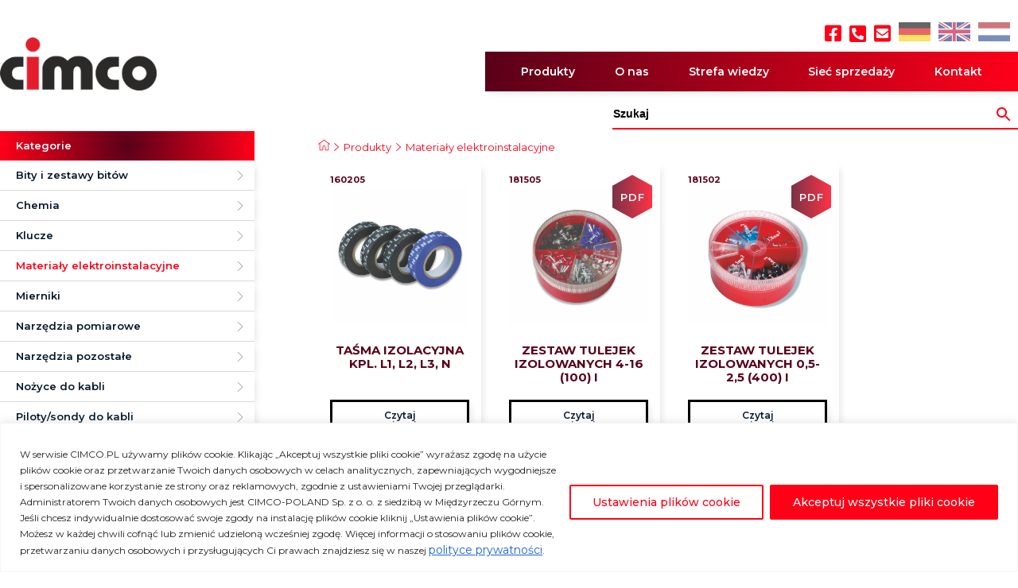

--- FILE ---
content_type: text/html; charset=UTF-8
request_url: https://cimco.pl/kategoria_produktu/materialy-elektroinstalacyjne/
body_size: 17700
content:
<!doctype html>
<html lang="pl-PL">
<head>
    <meta charset="UTF-8"/>
    <meta name="viewport" content="width=device-width, initial-scale=1"/>
    <link rel="profile" href="https://gmpg.org/xfn/11"/>
    <!-- Open Graph -->
    <meta property="og:title" content="trytyt.com" data-react-helmet="true">
    <meta property="og:type" content="website">
    <meta property="og:image" content="https://cimco.pl/wp-content/themes/trytyt/assets/logo/logo_cimco.png">
    <meta property="og:description"
          content="TRYTYT Sp. z o.o. - właściciel marki TRYTYTKI®. Firma jest jednym z liderów dystrybucji osprzętu elektroinstalacyjnego do łączenia, izolacji oraz mocowania kabli na polskim rynku.">
    <!-- end -->
    <title>Materiały elektroinstalacyjne &#8211; Cimco International</title>
<meta name='robots' content='max-image-preview:large' />
<link rel='dns-prefetch' href='//cdnjs.cloudflare.com' />
<link rel="alternate" type="application/rss+xml" title="Cimco International &raquo; Kanał z wpisami" href="https://cimco.pl/feed/" />
<link rel="alternate" type="application/rss+xml" title="Cimco International &raquo; Kanał z komentarzami" href="https://cimco.pl/comments/feed/" />
<link rel="alternate" type="application/rss+xml" title="Kanał Cimco International &raquo; Materiały elektroinstalacyjne Kategoria produktu" href="https://cimco.pl/kategoria_produktu/materialy-elektroinstalacyjne/feed/" />
<style id='wp-img-auto-sizes-contain-inline-css'>
img:is([sizes=auto i],[sizes^="auto," i]){contain-intrinsic-size:3000px 1500px}
/*# sourceURL=wp-img-auto-sizes-contain-inline-css */
</style>
<style id='wp-emoji-styles-inline-css'>

	img.wp-smiley, img.emoji {
		display: inline !important;
		border: none !important;
		box-shadow: none !important;
		height: 1em !important;
		width: 1em !important;
		margin: 0 0.07em !important;
		vertical-align: -0.1em !important;
		background: none !important;
		padding: 0 !important;
	}
/*# sourceURL=wp-emoji-styles-inline-css */
</style>
<style id='wp-block-library-inline-css'>
:root{--wp-block-synced-color:#7a00df;--wp-block-synced-color--rgb:122,0,223;--wp-bound-block-color:var(--wp-block-synced-color);--wp-editor-canvas-background:#ddd;--wp-admin-theme-color:#007cba;--wp-admin-theme-color--rgb:0,124,186;--wp-admin-theme-color-darker-10:#006ba1;--wp-admin-theme-color-darker-10--rgb:0,107,160.5;--wp-admin-theme-color-darker-20:#005a87;--wp-admin-theme-color-darker-20--rgb:0,90,135;--wp-admin-border-width-focus:2px}@media (min-resolution:192dpi){:root{--wp-admin-border-width-focus:1.5px}}.wp-element-button{cursor:pointer}:root .has-very-light-gray-background-color{background-color:#eee}:root .has-very-dark-gray-background-color{background-color:#313131}:root .has-very-light-gray-color{color:#eee}:root .has-very-dark-gray-color{color:#313131}:root .has-vivid-green-cyan-to-vivid-cyan-blue-gradient-background{background:linear-gradient(135deg,#00d084,#0693e3)}:root .has-purple-crush-gradient-background{background:linear-gradient(135deg,#34e2e4,#4721fb 50%,#ab1dfe)}:root .has-hazy-dawn-gradient-background{background:linear-gradient(135deg,#faaca8,#dad0ec)}:root .has-subdued-olive-gradient-background{background:linear-gradient(135deg,#fafae1,#67a671)}:root .has-atomic-cream-gradient-background{background:linear-gradient(135deg,#fdd79a,#004a59)}:root .has-nightshade-gradient-background{background:linear-gradient(135deg,#330968,#31cdcf)}:root .has-midnight-gradient-background{background:linear-gradient(135deg,#020381,#2874fc)}:root{--wp--preset--font-size--normal:16px;--wp--preset--font-size--huge:42px}.has-regular-font-size{font-size:1em}.has-larger-font-size{font-size:2.625em}.has-normal-font-size{font-size:var(--wp--preset--font-size--normal)}.has-huge-font-size{font-size:var(--wp--preset--font-size--huge)}.has-text-align-center{text-align:center}.has-text-align-left{text-align:left}.has-text-align-right{text-align:right}.has-fit-text{white-space:nowrap!important}#end-resizable-editor-section{display:none}.aligncenter{clear:both}.items-justified-left{justify-content:flex-start}.items-justified-center{justify-content:center}.items-justified-right{justify-content:flex-end}.items-justified-space-between{justify-content:space-between}.screen-reader-text{border:0;clip-path:inset(50%);height:1px;margin:-1px;overflow:hidden;padding:0;position:absolute;width:1px;word-wrap:normal!important}.screen-reader-text:focus{background-color:#ddd;clip-path:none;color:#444;display:block;font-size:1em;height:auto;left:5px;line-height:normal;padding:15px 23px 14px;text-decoration:none;top:5px;width:auto;z-index:100000}html :where(.has-border-color){border-style:solid}html :where([style*=border-top-color]){border-top-style:solid}html :where([style*=border-right-color]){border-right-style:solid}html :where([style*=border-bottom-color]){border-bottom-style:solid}html :where([style*=border-left-color]){border-left-style:solid}html :where([style*=border-width]){border-style:solid}html :where([style*=border-top-width]){border-top-style:solid}html :where([style*=border-right-width]){border-right-style:solid}html :where([style*=border-bottom-width]){border-bottom-style:solid}html :where([style*=border-left-width]){border-left-style:solid}html :where(img[class*=wp-image-]){height:auto;max-width:100%}:where(figure){margin:0 0 1em}html :where(.is-position-sticky){--wp-admin--admin-bar--position-offset:var(--wp-admin--admin-bar--height,0px)}@media screen and (max-width:600px){html :where(.is-position-sticky){--wp-admin--admin-bar--position-offset:0px}}

/*# sourceURL=wp-block-library-inline-css */
</style><style id='global-styles-inline-css'>
:root{--wp--preset--aspect-ratio--square: 1;--wp--preset--aspect-ratio--4-3: 4/3;--wp--preset--aspect-ratio--3-4: 3/4;--wp--preset--aspect-ratio--3-2: 3/2;--wp--preset--aspect-ratio--2-3: 2/3;--wp--preset--aspect-ratio--16-9: 16/9;--wp--preset--aspect-ratio--9-16: 9/16;--wp--preset--color--black: #000000;--wp--preset--color--cyan-bluish-gray: #abb8c3;--wp--preset--color--white: #FFF;--wp--preset--color--pale-pink: #f78da7;--wp--preset--color--vivid-red: #cf2e2e;--wp--preset--color--luminous-vivid-orange: #ff6900;--wp--preset--color--luminous-vivid-amber: #fcb900;--wp--preset--color--light-green-cyan: #7bdcb5;--wp--preset--color--vivid-green-cyan: #00d084;--wp--preset--color--pale-cyan-blue: #8ed1fc;--wp--preset--color--vivid-cyan-blue: #0693e3;--wp--preset--color--vivid-purple: #9b51e0;--wp--preset--color--primary: #0073a8;--wp--preset--color--secondary: #005075;--wp--preset--color--dark-gray: #111;--wp--preset--color--light-gray: #767676;--wp--preset--gradient--vivid-cyan-blue-to-vivid-purple: linear-gradient(135deg,rgb(6,147,227) 0%,rgb(155,81,224) 100%);--wp--preset--gradient--light-green-cyan-to-vivid-green-cyan: linear-gradient(135deg,rgb(122,220,180) 0%,rgb(0,208,130) 100%);--wp--preset--gradient--luminous-vivid-amber-to-luminous-vivid-orange: linear-gradient(135deg,rgb(252,185,0) 0%,rgb(255,105,0) 100%);--wp--preset--gradient--luminous-vivid-orange-to-vivid-red: linear-gradient(135deg,rgb(255,105,0) 0%,rgb(207,46,46) 100%);--wp--preset--gradient--very-light-gray-to-cyan-bluish-gray: linear-gradient(135deg,rgb(238,238,238) 0%,rgb(169,184,195) 100%);--wp--preset--gradient--cool-to-warm-spectrum: linear-gradient(135deg,rgb(74,234,220) 0%,rgb(151,120,209) 20%,rgb(207,42,186) 40%,rgb(238,44,130) 60%,rgb(251,105,98) 80%,rgb(254,248,76) 100%);--wp--preset--gradient--blush-light-purple: linear-gradient(135deg,rgb(255,206,236) 0%,rgb(152,150,240) 100%);--wp--preset--gradient--blush-bordeaux: linear-gradient(135deg,rgb(254,205,165) 0%,rgb(254,45,45) 50%,rgb(107,0,62) 100%);--wp--preset--gradient--luminous-dusk: linear-gradient(135deg,rgb(255,203,112) 0%,rgb(199,81,192) 50%,rgb(65,88,208) 100%);--wp--preset--gradient--pale-ocean: linear-gradient(135deg,rgb(255,245,203) 0%,rgb(182,227,212) 50%,rgb(51,167,181) 100%);--wp--preset--gradient--electric-grass: linear-gradient(135deg,rgb(202,248,128) 0%,rgb(113,206,126) 100%);--wp--preset--gradient--midnight: linear-gradient(135deg,rgb(2,3,129) 0%,rgb(40,116,252) 100%);--wp--preset--font-size--small: 19.5px;--wp--preset--font-size--medium: 20px;--wp--preset--font-size--large: 36.5px;--wp--preset--font-size--x-large: 42px;--wp--preset--font-size--normal: 22px;--wp--preset--font-size--huge: 49.5px;--wp--preset--spacing--20: 0.44rem;--wp--preset--spacing--30: 0.67rem;--wp--preset--spacing--40: 1rem;--wp--preset--spacing--50: 1.5rem;--wp--preset--spacing--60: 2.25rem;--wp--preset--spacing--70: 3.38rem;--wp--preset--spacing--80: 5.06rem;--wp--preset--shadow--natural: 6px 6px 9px rgba(0, 0, 0, 0.2);--wp--preset--shadow--deep: 12px 12px 50px rgba(0, 0, 0, 0.4);--wp--preset--shadow--sharp: 6px 6px 0px rgba(0, 0, 0, 0.2);--wp--preset--shadow--outlined: 6px 6px 0px -3px rgb(255, 255, 255), 6px 6px rgb(0, 0, 0);--wp--preset--shadow--crisp: 6px 6px 0px rgb(0, 0, 0);}:where(.is-layout-flex){gap: 0.5em;}:where(.is-layout-grid){gap: 0.5em;}body .is-layout-flex{display: flex;}.is-layout-flex{flex-wrap: wrap;align-items: center;}.is-layout-flex > :is(*, div){margin: 0;}body .is-layout-grid{display: grid;}.is-layout-grid > :is(*, div){margin: 0;}:where(.wp-block-columns.is-layout-flex){gap: 2em;}:where(.wp-block-columns.is-layout-grid){gap: 2em;}:where(.wp-block-post-template.is-layout-flex){gap: 1.25em;}:where(.wp-block-post-template.is-layout-grid){gap: 1.25em;}.has-black-color{color: var(--wp--preset--color--black) !important;}.has-cyan-bluish-gray-color{color: var(--wp--preset--color--cyan-bluish-gray) !important;}.has-white-color{color: var(--wp--preset--color--white) !important;}.has-pale-pink-color{color: var(--wp--preset--color--pale-pink) !important;}.has-vivid-red-color{color: var(--wp--preset--color--vivid-red) !important;}.has-luminous-vivid-orange-color{color: var(--wp--preset--color--luminous-vivid-orange) !important;}.has-luminous-vivid-amber-color{color: var(--wp--preset--color--luminous-vivid-amber) !important;}.has-light-green-cyan-color{color: var(--wp--preset--color--light-green-cyan) !important;}.has-vivid-green-cyan-color{color: var(--wp--preset--color--vivid-green-cyan) !important;}.has-pale-cyan-blue-color{color: var(--wp--preset--color--pale-cyan-blue) !important;}.has-vivid-cyan-blue-color{color: var(--wp--preset--color--vivid-cyan-blue) !important;}.has-vivid-purple-color{color: var(--wp--preset--color--vivid-purple) !important;}.has-black-background-color{background-color: var(--wp--preset--color--black) !important;}.has-cyan-bluish-gray-background-color{background-color: var(--wp--preset--color--cyan-bluish-gray) !important;}.has-white-background-color{background-color: var(--wp--preset--color--white) !important;}.has-pale-pink-background-color{background-color: var(--wp--preset--color--pale-pink) !important;}.has-vivid-red-background-color{background-color: var(--wp--preset--color--vivid-red) !important;}.has-luminous-vivid-orange-background-color{background-color: var(--wp--preset--color--luminous-vivid-orange) !important;}.has-luminous-vivid-amber-background-color{background-color: var(--wp--preset--color--luminous-vivid-amber) !important;}.has-light-green-cyan-background-color{background-color: var(--wp--preset--color--light-green-cyan) !important;}.has-vivid-green-cyan-background-color{background-color: var(--wp--preset--color--vivid-green-cyan) !important;}.has-pale-cyan-blue-background-color{background-color: var(--wp--preset--color--pale-cyan-blue) !important;}.has-vivid-cyan-blue-background-color{background-color: var(--wp--preset--color--vivid-cyan-blue) !important;}.has-vivid-purple-background-color{background-color: var(--wp--preset--color--vivid-purple) !important;}.has-black-border-color{border-color: var(--wp--preset--color--black) !important;}.has-cyan-bluish-gray-border-color{border-color: var(--wp--preset--color--cyan-bluish-gray) !important;}.has-white-border-color{border-color: var(--wp--preset--color--white) !important;}.has-pale-pink-border-color{border-color: var(--wp--preset--color--pale-pink) !important;}.has-vivid-red-border-color{border-color: var(--wp--preset--color--vivid-red) !important;}.has-luminous-vivid-orange-border-color{border-color: var(--wp--preset--color--luminous-vivid-orange) !important;}.has-luminous-vivid-amber-border-color{border-color: var(--wp--preset--color--luminous-vivid-amber) !important;}.has-light-green-cyan-border-color{border-color: var(--wp--preset--color--light-green-cyan) !important;}.has-vivid-green-cyan-border-color{border-color: var(--wp--preset--color--vivid-green-cyan) !important;}.has-pale-cyan-blue-border-color{border-color: var(--wp--preset--color--pale-cyan-blue) !important;}.has-vivid-cyan-blue-border-color{border-color: var(--wp--preset--color--vivid-cyan-blue) !important;}.has-vivid-purple-border-color{border-color: var(--wp--preset--color--vivid-purple) !important;}.has-vivid-cyan-blue-to-vivid-purple-gradient-background{background: var(--wp--preset--gradient--vivid-cyan-blue-to-vivid-purple) !important;}.has-light-green-cyan-to-vivid-green-cyan-gradient-background{background: var(--wp--preset--gradient--light-green-cyan-to-vivid-green-cyan) !important;}.has-luminous-vivid-amber-to-luminous-vivid-orange-gradient-background{background: var(--wp--preset--gradient--luminous-vivid-amber-to-luminous-vivid-orange) !important;}.has-luminous-vivid-orange-to-vivid-red-gradient-background{background: var(--wp--preset--gradient--luminous-vivid-orange-to-vivid-red) !important;}.has-very-light-gray-to-cyan-bluish-gray-gradient-background{background: var(--wp--preset--gradient--very-light-gray-to-cyan-bluish-gray) !important;}.has-cool-to-warm-spectrum-gradient-background{background: var(--wp--preset--gradient--cool-to-warm-spectrum) !important;}.has-blush-light-purple-gradient-background{background: var(--wp--preset--gradient--blush-light-purple) !important;}.has-blush-bordeaux-gradient-background{background: var(--wp--preset--gradient--blush-bordeaux) !important;}.has-luminous-dusk-gradient-background{background: var(--wp--preset--gradient--luminous-dusk) !important;}.has-pale-ocean-gradient-background{background: var(--wp--preset--gradient--pale-ocean) !important;}.has-electric-grass-gradient-background{background: var(--wp--preset--gradient--electric-grass) !important;}.has-midnight-gradient-background{background: var(--wp--preset--gradient--midnight) !important;}.has-small-font-size{font-size: var(--wp--preset--font-size--small) !important;}.has-medium-font-size{font-size: var(--wp--preset--font-size--medium) !important;}.has-large-font-size{font-size: var(--wp--preset--font-size--large) !important;}.has-x-large-font-size{font-size: var(--wp--preset--font-size--x-large) !important;}
/*# sourceURL=global-styles-inline-css */
</style>

<style id='classic-theme-styles-inline-css'>
/*! This file is auto-generated */
.wp-block-button__link{color:#fff;background-color:#32373c;border-radius:9999px;box-shadow:none;text-decoration:none;padding:calc(.667em + 2px) calc(1.333em + 2px);font-size:1.125em}.wp-block-file__button{background:#32373c;color:#fff;text-decoration:none}
/*# sourceURL=/wp-includes/css/classic-themes.min.css */
</style>
<link rel='stylesheet' id='ivory-search-styles-css' href='https://cimco.pl/wp-content/plugins/add-search-to-menu/public/css/ivory-search.min.css?ver=5.5.13' media='all' />
<link rel='stylesheet' id='style-twentynineteen-css' href='https://cimco.pl/wp-content/themes/trytyt/css/style-twentynineteen.css?ver=1.7' media='all' />
<link rel='stylesheet' id='trytyt-style-css' href='https://cimco.pl/wp-content/themes/trytyt/css/main.css?ver=1.7' media='all' />
<link rel='stylesheet' id='twentynineteen-print-style-css' href='https://cimco.pl/wp-content/themes/trytyt/print.css?ver=1.7' media='print' />
<link rel='stylesheet' id='slick-css' href='https://cdnjs.cloudflare.com/ajax/libs/slick-carousel/1.9.0/slick.css?ver=6.9' media='all' />
<script id="cookie-law-info-js-extra">
var _ckyConfig = {"_ipData":[],"_assetsURL":"https://cimco.pl/wp-content/plugins/cookie-law-info/lite/frontend/images/","_publicURL":"https://cimco.pl","_expiry":"365","_categories":[{"name":"\u015aci\u015ble Niezb\u0119dne Pliki Cookie","slug":"necessary","isNecessary":true,"ccpaDoNotSell":true,"cookies":[{"cookieID":"cookielawinfo-checbox-analytics","domain":"https://cimco.pl/","provider":""},{"cookieID":"cookielawinfo-checbox-functional","domain":"https://cimco.pl/","provider":""},{"cookieID":"cookielawinfo-checbox-others","domain":"https://cimco.pl/","provider":""},{"cookieID":"cookielawinfo-checkbox-necessary","domain":"https://cimco.pl/","provider":""},{"cookieID":"cookielawinfo-checkbox-performance","domain":"https://cimco.pl/","provider":""},{"cookieID":"viewed_cookie_policy","domain":"https://cimco.pl/","provider":""}],"active":true,"defaultConsent":{"gdpr":true,"ccpa":true}},{"name":"Funkcjonalny","slug":"functional","isNecessary":false,"ccpaDoNotSell":true,"cookies":[],"active":true,"defaultConsent":{"gdpr":true,"ccpa":false}},{"name":"Analityka","slug":"analytics","isNecessary":false,"ccpaDoNotSell":true,"cookies":[],"active":true,"defaultConsent":{"gdpr":true,"ccpa":false}},{"name":"Wyst\u0119p","slug":"performance","isNecessary":false,"ccpaDoNotSell":true,"cookies":[],"active":true,"defaultConsent":{"gdpr":true,"ccpa":false}},{"name":"Reklama","slug":"advertisement","isNecessary":false,"ccpaDoNotSell":true,"cookies":[],"active":true,"defaultConsent":{"gdpr":true,"ccpa":false}}],"_activeLaw":"gdpr","_rootDomain":"","_block":"1","_showBanner":"1","_bannerConfig":{"settings":{"type":"banner","preferenceCenterType":"popup","position":"bottom","applicableLaw":"gdpr"},"behaviours":{"reloadBannerOnAccept":false,"loadAnalyticsByDefault":false,"animations":{"onLoad":"animate","onHide":"sticky"}},"config":{"revisitConsent":{"status":false,"tag":"revisit-consent","position":"bottom-left","meta":{"url":"#"},"styles":{"background-color":"#FF0016"},"elements":{"title":{"type":"text","tag":"revisit-consent-title","status":true,"styles":{"color":"#0056a7"}}}},"preferenceCenter":{"toggle":{"status":true,"tag":"detail-category-toggle","type":"toggle","states":{"active":{"styles":{"background-color":"#1863DC"}},"inactive":{"styles":{"background-color":"#D0D5D2"}}}}},"categoryPreview":{"status":false,"toggle":{"status":true,"tag":"detail-category-preview-toggle","type":"toggle","states":{"active":{"styles":{"background-color":"#1863DC"}},"inactive":{"styles":{"background-color":"#D0D5D2"}}}}},"videoPlaceholder":{"status":true,"styles":{"background-color":"#000000","border-color":"#000000cc","color":"#ffffff"}},"readMore":{"status":false,"tag":"readmore-button","type":"link","meta":{"noFollow":true,"newTab":true},"styles":{"color":"#FF0016","background-color":"transparent","border-color":"transparent"}},"showMore":{"status":true,"tag":"show-desc-button","type":"button","styles":{"color":"#1863DC"}},"showLess":{"status":true,"tag":"hide-desc-button","type":"button","styles":{"color":"#1863DC"}},"alwaysActive":{"status":true,"tag":"always-active","styles":{"color":"#008000"}},"manualLinks":{"status":true,"tag":"manual-links","type":"link","styles":{"color":"#1863DC"}},"auditTable":{"status":true},"optOption":{"status":true,"toggle":{"status":true,"tag":"optout-option-toggle","type":"toggle","states":{"active":{"styles":{"background-color":"#1863dc"}},"inactive":{"styles":{"background-color":"#FFFFFF"}}}}}}},"_version":"3.3.9.1","_logConsent":"1","_tags":[{"tag":"accept-button","styles":{"color":"#FFFFFF","background-color":"#ff0016","border-color":"#FF0016"}},{"tag":"reject-button","styles":{"color":"#FF0016","background-color":"transparent","border-color":"#FF0016"}},{"tag":"settings-button","styles":{"color":"#FF0016","background-color":"transparent","border-color":"#FF0016"}},{"tag":"readmore-button","styles":{"color":"#FF0016","background-color":"transparent","border-color":"transparent"}},{"tag":"donotsell-button","styles":{"color":"#1863DC","background-color":"transparent","border-color":"transparent"}},{"tag":"show-desc-button","styles":{"color":"#1863DC"}},{"tag":"hide-desc-button","styles":{"color":"#1863DC"}},{"tag":"cky-always-active","styles":[]},{"tag":"cky-link","styles":[]},{"tag":"accept-button","styles":{"color":"#FFFFFF","background-color":"#ff0016","border-color":"#FF0016"}},{"tag":"revisit-consent","styles":{"background-color":"#FF0016"}}],"_shortCodes":[{"key":"cky_readmore","content":"\u003Ca href=\"#\" class=\"cky-policy\" aria-label=\"Czytaj wi\u0119cej\" target=\"_blank\" rel=\"noopener\" data-cky-tag=\"readmore-button\"\u003ECzytaj wi\u0119cej\u003C/a\u003E","tag":"readmore-button","status":false,"attributes":{"rel":"nofollow","target":"_blank"}},{"key":"cky_show_desc","content":"\u003Cbutton class=\"cky-show-desc-btn\" data-cky-tag=\"show-desc-button\" aria-label=\"Poka\u017c wi\u0119cej\"\u003EPoka\u017c wi\u0119cej\u003C/button\u003E","tag":"show-desc-button","status":true,"attributes":[]},{"key":"cky_hide_desc","content":"\u003Cbutton class=\"cky-show-desc-btn\" data-cky-tag=\"hide-desc-button\" aria-label=\"Poka\u017c mniej\"\u003EPoka\u017c mniej\u003C/button\u003E","tag":"hide-desc-button","status":true,"attributes":[]},{"key":"cky_optout_show_desc","content":"[cky_optout_show_desc]","tag":"optout-show-desc-button","status":true,"attributes":[]},{"key":"cky_optout_hide_desc","content":"[cky_optout_hide_desc]","tag":"optout-hide-desc-button","status":true,"attributes":[]},{"key":"cky_category_toggle_label","content":"[cky_{{status}}_category_label] [cky_preference_{{category_slug}}_title]","tag":"","status":true,"attributes":[]},{"key":"cky_enable_category_label","content":"W\u0142\u0105czy\u0107","tag":"","status":true,"attributes":[]},{"key":"cky_disable_category_label","content":"Wy\u0142\u0105czy\u0107","tag":"","status":true,"attributes":[]},{"key":"cky_video_placeholder","content":"\u003Cdiv class=\"video-placeholder-normal\" data-cky-tag=\"video-placeholder\" id=\"[UNIQUEID]\"\u003E\u003Cp class=\"video-placeholder-text-normal\" data-cky-tag=\"placeholder-title\"\u003EProsimy o zaakceptowanie zgody na pliki cookie\u003C/p\u003E\u003C/div\u003E","tag":"","status":true,"attributes":[]},{"key":"cky_enable_optout_label","content":"W\u0142\u0105czy\u0107","tag":"","status":true,"attributes":[]},{"key":"cky_disable_optout_label","content":"Wy\u0142\u0105czy\u0107","tag":"","status":true,"attributes":[]},{"key":"cky_optout_toggle_label","content":"[cky_{{status}}_optout_label] [cky_optout_option_title]","tag":"","status":true,"attributes":[]},{"key":"cky_optout_option_title","content":"Nie sprzedawaj i nie udost\u0119pniaj moich danych osobowych","tag":"","status":true,"attributes":[]},{"key":"cky_optout_close_label","content":"Blisko","tag":"","status":true,"attributes":[]},{"key":"cky_preference_close_label","content":"Blisko","tag":"","status":true,"attributes":[]}],"_rtl":"","_language":"pl","_providersToBlock":[]};
var _ckyStyles = {"css":".cky-overlay{background: #000000; opacity: 0.4; position: fixed; top: 0; left: 0; width: 100%; height: 100%; z-index: 99999999;}.cky-hide{display: none;}.cky-btn-revisit-wrapper{display: flex; align-items: center; justify-content: center; background: #0056a7; width: 45px; height: 45px; border-radius: 50%; position: fixed; z-index: 999999; cursor: pointer;}.cky-revisit-bottom-left{bottom: 15px; left: 15px;}.cky-revisit-bottom-right{bottom: 15px; right: 15px;}.cky-btn-revisit-wrapper .cky-btn-revisit{display: flex; align-items: center; justify-content: center; background: none; border: none; cursor: pointer; position: relative; margin: 0; padding: 0;}.cky-btn-revisit-wrapper .cky-btn-revisit img{max-width: fit-content; margin: 0; height: 30px; width: 30px;}.cky-revisit-bottom-left:hover::before{content: attr(data-tooltip); position: absolute; background: #4e4b66; color: #ffffff; left: calc(100% + 7px); font-size: 12px; line-height: 16px; width: max-content; padding: 4px 8px; border-radius: 4px;}.cky-revisit-bottom-left:hover::after{position: absolute; content: \"\"; border: 5px solid transparent; left: calc(100% + 2px); border-left-width: 0; border-right-color: #4e4b66;}.cky-revisit-bottom-right:hover::before{content: attr(data-tooltip); position: absolute; background: #4e4b66; color: #ffffff; right: calc(100% + 7px); font-size: 12px; line-height: 16px; width: max-content; padding: 4px 8px; border-radius: 4px;}.cky-revisit-bottom-right:hover::after{position: absolute; content: \"\"; border: 5px solid transparent; right: calc(100% + 2px); border-right-width: 0; border-left-color: #4e4b66;}.cky-revisit-hide{display: none;}.cky-consent-container{position: fixed; width: 100%; box-sizing: border-box; z-index: 9999999;}.cky-consent-container .cky-consent-bar{background: #ffffff; border: 1px solid; padding: 16.5px 24px; box-shadow: 0 -1px 10px 0 #acabab4d;}.cky-banner-bottom{bottom: 0; left: 0;}.cky-banner-top{top: 0; left: 0;}.cky-custom-brand-logo-wrapper .cky-custom-brand-logo{width: 100px; height: auto; margin: 0 0 12px 0;}.cky-notice .cky-title{color: #212121; font-weight: 700; font-size: 18px; line-height: 24px; margin: 0 0 12px 0;}.cky-notice-group{display: flex; justify-content: space-between; align-items: center; font-size: 14px; line-height: 24px; font-weight: 400;}.cky-notice-des *,.cky-preference-content-wrapper *,.cky-accordion-header-des *,.cky-gpc-wrapper .cky-gpc-desc *{font-size: 14px;}.cky-notice-des{color: #212121; font-size: 14px; line-height: 24px; font-weight: 400;}.cky-notice-des img{height: 25px; width: 25px;}.cky-consent-bar .cky-notice-des p,.cky-gpc-wrapper .cky-gpc-desc p,.cky-preference-body-wrapper .cky-preference-content-wrapper p,.cky-accordion-header-wrapper .cky-accordion-header-des p,.cky-cookie-des-table li div:last-child p{color: inherit; margin-top: 0; overflow-wrap: break-word;}.cky-notice-des P:last-child,.cky-preference-content-wrapper p:last-child,.cky-cookie-des-table li div:last-child p:last-child,.cky-gpc-wrapper .cky-gpc-desc p:last-child{margin-bottom: 0;}.cky-notice-des a.cky-policy,.cky-notice-des button.cky-policy{font-size: 14px; color: #1863dc; white-space: nowrap; cursor: pointer; background: transparent; border: 1px solid; text-decoration: underline;}.cky-notice-des button.cky-policy{padding: 0;}.cky-notice-des a.cky-policy:focus-visible,.cky-notice-des button.cky-policy:focus-visible,.cky-preference-content-wrapper .cky-show-desc-btn:focus-visible,.cky-accordion-header .cky-accordion-btn:focus-visible,.cky-preference-header .cky-btn-close:focus-visible,.cky-switch input[type=\"checkbox\"]:focus-visible,.cky-footer-wrapper a:focus-visible,.cky-btn:focus-visible{outline: 2px solid #1863dc; outline-offset: 2px;}.cky-btn:focus:not(:focus-visible),.cky-accordion-header .cky-accordion-btn:focus:not(:focus-visible),.cky-preference-content-wrapper .cky-show-desc-btn:focus:not(:focus-visible),.cky-btn-revisit-wrapper .cky-btn-revisit:focus:not(:focus-visible),.cky-preference-header .cky-btn-close:focus:not(:focus-visible),.cky-consent-bar .cky-banner-btn-close:focus:not(:focus-visible){outline: 0;}button.cky-show-desc-btn:not(:hover):not(:active){color: #1863dc; background: transparent;}button.cky-accordion-btn:not(:hover):not(:active),button.cky-banner-btn-close:not(:hover):not(:active),button.cky-btn-close:not(:hover):not(:active),button.cky-btn-revisit:not(:hover):not(:active){background: transparent;}.cky-consent-bar button:hover,.cky-modal.cky-modal-open button:hover,.cky-consent-bar button:focus,.cky-modal.cky-modal-open button:focus{text-decoration: none;}.cky-notice-btn-wrapper{display: flex; justify-content: center; align-items: center; margin-left: 15px;}.cky-notice-btn-wrapper .cky-btn{text-shadow: none; box-shadow: none;}.cky-btn{font-size: 14px; font-family: inherit; line-height: 24px; padding: 8px 27px; font-weight: 500; margin: 0 8px 0 0; border-radius: 2px; white-space: nowrap; cursor: pointer; text-align: center; text-transform: none; min-height: 0;}.cky-btn:hover{opacity: 0.8;}.cky-btn-customize{color: #1863dc; background: transparent; border: 2px solid #1863dc;}.cky-btn-reject{color: #1863dc; background: transparent; border: 2px solid #1863dc;}.cky-btn-accept{background: #1863dc; color: #ffffff; border: 2px solid #1863dc;}.cky-btn:last-child{margin-right: 0;}@media (max-width: 768px){.cky-notice-group{display: block;}.cky-notice-btn-wrapper{margin-left: 0;}.cky-notice-btn-wrapper .cky-btn{flex: auto; max-width: 100%; margin-top: 10px; white-space: unset;}}@media (max-width: 576px){.cky-notice-btn-wrapper{flex-direction: column;}.cky-custom-brand-logo-wrapper, .cky-notice .cky-title, .cky-notice-des, .cky-notice-btn-wrapper{padding: 0 28px;}.cky-consent-container .cky-consent-bar{padding: 16.5px 0;}.cky-notice-des{max-height: 40vh; overflow-y: scroll;}.cky-notice-btn-wrapper .cky-btn{width: 100%; padding: 8px; margin-right: 0;}.cky-notice-btn-wrapper .cky-btn-accept{order: 1;}.cky-notice-btn-wrapper .cky-btn-reject{order: 3;}.cky-notice-btn-wrapper .cky-btn-customize{order: 2;}}@media (max-width: 425px){.cky-custom-brand-logo-wrapper, .cky-notice .cky-title, .cky-notice-des, .cky-notice-btn-wrapper{padding: 0 24px;}.cky-notice-btn-wrapper{flex-direction: column;}.cky-btn{width: 100%; margin: 10px 0 0 0;}.cky-notice-btn-wrapper .cky-btn-customize{order: 2;}.cky-notice-btn-wrapper .cky-btn-reject{order: 3;}.cky-notice-btn-wrapper .cky-btn-accept{order: 1; margin-top: 16px;}}@media (max-width: 352px){.cky-notice .cky-title{font-size: 16px;}.cky-notice-des *{font-size: 12px;}.cky-notice-des, .cky-btn{font-size: 12px;}}.cky-modal.cky-modal-open{display: flex; visibility: visible; -webkit-transform: translate(-50%, -50%); -moz-transform: translate(-50%, -50%); -ms-transform: translate(-50%, -50%); -o-transform: translate(-50%, -50%); transform: translate(-50%, -50%); top: 50%; left: 50%; transition: all 1s ease;}.cky-modal{box-shadow: 0 32px 68px rgba(0, 0, 0, 0.3); margin: 0 auto; position: fixed; max-width: 100%; background: #ffffff; top: 50%; box-sizing: border-box; border-radius: 6px; z-index: 999999999; color: #212121; -webkit-transform: translate(-50%, 100%); -moz-transform: translate(-50%, 100%); -ms-transform: translate(-50%, 100%); -o-transform: translate(-50%, 100%); transform: translate(-50%, 100%); visibility: hidden; transition: all 0s ease;}.cky-preference-center{max-height: 79vh; overflow: hidden; width: 845px; overflow: hidden; flex: 1 1 0; display: flex; flex-direction: column; border-radius: 6px;}.cky-preference-header{display: flex; align-items: center; justify-content: space-between; padding: 22px 24px; border-bottom: 1px solid;}.cky-preference-header .cky-preference-title{font-size: 18px; font-weight: 700; line-height: 24px;}.cky-preference-header .cky-btn-close{margin: 0; cursor: pointer; vertical-align: middle; padding: 0; background: none; border: none; width: auto; height: auto; min-height: 0; line-height: 0; text-shadow: none; box-shadow: none;}.cky-preference-header .cky-btn-close img{margin: 0; height: 10px; width: 10px;}.cky-preference-body-wrapper{padding: 0 24px; flex: 1; overflow: auto; box-sizing: border-box;}.cky-preference-content-wrapper,.cky-gpc-wrapper .cky-gpc-desc{font-size: 14px; line-height: 24px; font-weight: 400; padding: 12px 0;}.cky-preference-content-wrapper{border-bottom: 1px solid;}.cky-preference-content-wrapper img{height: 25px; width: 25px;}.cky-preference-content-wrapper .cky-show-desc-btn{font-size: 14px; font-family: inherit; color: #1863dc; text-decoration: none; line-height: 24px; padding: 0; margin: 0; white-space: nowrap; cursor: pointer; background: transparent; border-color: transparent; text-transform: none; min-height: 0; text-shadow: none; box-shadow: none;}.cky-accordion-wrapper{margin-bottom: 10px;}.cky-accordion{border-bottom: 1px solid;}.cky-accordion:last-child{border-bottom: none;}.cky-accordion .cky-accordion-item{display: flex; margin-top: 10px;}.cky-accordion .cky-accordion-body{display: none;}.cky-accordion.cky-accordion-active .cky-accordion-body{display: block; padding: 0 22px; margin-bottom: 16px;}.cky-accordion-header-wrapper{cursor: pointer; width: 100%;}.cky-accordion-item .cky-accordion-header{display: flex; justify-content: space-between; align-items: center;}.cky-accordion-header .cky-accordion-btn{font-size: 16px; font-family: inherit; color: #212121; line-height: 24px; background: none; border: none; font-weight: 700; padding: 0; margin: 0; cursor: pointer; text-transform: none; min-height: 0; text-shadow: none; box-shadow: none;}.cky-accordion-header .cky-always-active{color: #008000; font-weight: 600; line-height: 24px; font-size: 14px;}.cky-accordion-header-des{font-size: 14px; line-height: 24px; margin: 10px 0 16px 0;}.cky-accordion-chevron{margin-right: 22px; position: relative; cursor: pointer;}.cky-accordion-chevron-hide{display: none;}.cky-accordion .cky-accordion-chevron i::before{content: \"\"; position: absolute; border-right: 1.4px solid; border-bottom: 1.4px solid; border-color: inherit; height: 6px; width: 6px; -webkit-transform: rotate(-45deg); -moz-transform: rotate(-45deg); -ms-transform: rotate(-45deg); -o-transform: rotate(-45deg); transform: rotate(-45deg); transition: all 0.2s ease-in-out; top: 8px;}.cky-accordion.cky-accordion-active .cky-accordion-chevron i::before{-webkit-transform: rotate(45deg); -moz-transform: rotate(45deg); -ms-transform: rotate(45deg); -o-transform: rotate(45deg); transform: rotate(45deg);}.cky-audit-table{background: #f4f4f4; border-radius: 6px;}.cky-audit-table .cky-empty-cookies-text{color: inherit; font-size: 12px; line-height: 24px; margin: 0; padding: 10px;}.cky-audit-table .cky-cookie-des-table{font-size: 12px; line-height: 24px; font-weight: normal; padding: 15px 10px; border-bottom: 1px solid; border-bottom-color: inherit; margin: 0;}.cky-audit-table .cky-cookie-des-table:last-child{border-bottom: none;}.cky-audit-table .cky-cookie-des-table li{list-style-type: none; display: flex; padding: 3px 0;}.cky-audit-table .cky-cookie-des-table li:first-child{padding-top: 0;}.cky-cookie-des-table li div:first-child{width: 100px; font-weight: 600; word-break: break-word; word-wrap: break-word;}.cky-cookie-des-table li div:last-child{flex: 1; word-break: break-word; word-wrap: break-word; margin-left: 8px;}.cky-footer-shadow{display: block; width: 100%; height: 40px; background: linear-gradient(180deg, rgba(255, 255, 255, 0) 0%, #ffffff 100%); position: absolute; bottom: calc(100% - 1px);}.cky-footer-wrapper{position: relative;}.cky-prefrence-btn-wrapper{display: flex; flex-wrap: wrap; align-items: center; justify-content: center; padding: 22px 24px; border-top: 1px solid;}.cky-prefrence-btn-wrapper .cky-btn{flex: auto; max-width: 100%; text-shadow: none; box-shadow: none;}.cky-btn-preferences{color: #1863dc; background: transparent; border: 2px solid #1863dc;}.cky-preference-header,.cky-preference-body-wrapper,.cky-preference-content-wrapper,.cky-accordion-wrapper,.cky-accordion,.cky-accordion-wrapper,.cky-footer-wrapper,.cky-prefrence-btn-wrapper{border-color: inherit;}@media (max-width: 845px){.cky-modal{max-width: calc(100% - 16px);}}@media (max-width: 576px){.cky-modal{max-width: 100%;}.cky-preference-center{max-height: 100vh;}.cky-prefrence-btn-wrapper{flex-direction: column;}.cky-accordion.cky-accordion-active .cky-accordion-body{padding-right: 0;}.cky-prefrence-btn-wrapper .cky-btn{width: 100%; margin: 10px 0 0 0;}.cky-prefrence-btn-wrapper .cky-btn-reject{order: 3;}.cky-prefrence-btn-wrapper .cky-btn-accept{order: 1; margin-top: 0;}.cky-prefrence-btn-wrapper .cky-btn-preferences{order: 2;}}@media (max-width: 425px){.cky-accordion-chevron{margin-right: 15px;}.cky-notice-btn-wrapper{margin-top: 0;}.cky-accordion.cky-accordion-active .cky-accordion-body{padding: 0 15px;}}@media (max-width: 352px){.cky-preference-header .cky-preference-title{font-size: 16px;}.cky-preference-header{padding: 16px 24px;}.cky-preference-content-wrapper *, .cky-accordion-header-des *{font-size: 12px;}.cky-preference-content-wrapper, .cky-preference-content-wrapper .cky-show-more, .cky-accordion-header .cky-always-active, .cky-accordion-header-des, .cky-preference-content-wrapper .cky-show-desc-btn, .cky-notice-des a.cky-policy{font-size: 12px;}.cky-accordion-header .cky-accordion-btn{font-size: 14px;}}.cky-switch{display: flex;}.cky-switch input[type=\"checkbox\"]{position: relative; width: 44px; height: 24px; margin: 0; background: #d0d5d2; -webkit-appearance: none; border-radius: 50px; cursor: pointer; outline: 0; border: none; top: 0;}.cky-switch input[type=\"checkbox\"]:checked{background: #1863dc;}.cky-switch input[type=\"checkbox\"]:before{position: absolute; content: \"\"; height: 20px; width: 20px; left: 2px; bottom: 2px; border-radius: 50%; background-color: white; -webkit-transition: 0.4s; transition: 0.4s; margin: 0;}.cky-switch input[type=\"checkbox\"]:after{display: none;}.cky-switch input[type=\"checkbox\"]:checked:before{-webkit-transform: translateX(20px); -ms-transform: translateX(20px); transform: translateX(20px);}@media (max-width: 425px){.cky-switch input[type=\"checkbox\"]{width: 38px; height: 21px;}.cky-switch input[type=\"checkbox\"]:before{height: 17px; width: 17px;}.cky-switch input[type=\"checkbox\"]:checked:before{-webkit-transform: translateX(17px); -ms-transform: translateX(17px); transform: translateX(17px);}}.cky-consent-bar .cky-banner-btn-close{position: absolute; right: 9px; top: 5px; background: none; border: none; cursor: pointer; padding: 0; margin: 0; min-height: 0; line-height: 0; height: auto; width: auto; text-shadow: none; box-shadow: none;}.cky-consent-bar .cky-banner-btn-close img{height: 9px; width: 9px; margin: 0;}.cky-notice-btn-wrapper .cky-btn-do-not-sell{font-size: 14px; line-height: 24px; padding: 6px 0; margin: 0; font-weight: 500; background: none; border-radius: 2px; border: none; cursor: pointer; text-align: left; color: #1863dc; background: transparent; border-color: transparent; box-shadow: none; text-shadow: none;}.cky-consent-bar .cky-banner-btn-close:focus-visible,.cky-notice-btn-wrapper .cky-btn-do-not-sell:focus-visible,.cky-opt-out-btn-wrapper .cky-btn:focus-visible,.cky-opt-out-checkbox-wrapper input[type=\"checkbox\"].cky-opt-out-checkbox:focus-visible{outline: 2px solid #1863dc; outline-offset: 2px;}@media (max-width: 768px){.cky-notice-btn-wrapper{margin-left: 0; margin-top: 10px; justify-content: left;}.cky-notice-btn-wrapper .cky-btn-do-not-sell{padding: 0;}}@media (max-width: 352px){.cky-notice-btn-wrapper .cky-btn-do-not-sell, .cky-notice-des a.cky-policy{font-size: 12px;}}.cky-opt-out-wrapper{padding: 12px 0;}.cky-opt-out-wrapper .cky-opt-out-checkbox-wrapper{display: flex; align-items: center;}.cky-opt-out-checkbox-wrapper .cky-opt-out-checkbox-label{font-size: 16px; font-weight: 700; line-height: 24px; margin: 0 0 0 12px; cursor: pointer;}.cky-opt-out-checkbox-wrapper input[type=\"checkbox\"].cky-opt-out-checkbox{background-color: #ffffff; border: 1px solid black; width: 20px; height: 18.5px; margin: 0; -webkit-appearance: none; position: relative; display: flex; align-items: center; justify-content: center; border-radius: 2px; cursor: pointer;}.cky-opt-out-checkbox-wrapper input[type=\"checkbox\"].cky-opt-out-checkbox:checked{background-color: #1863dc; border: none;}.cky-opt-out-checkbox-wrapper input[type=\"checkbox\"].cky-opt-out-checkbox:checked::after{left: 6px; bottom: 4px; width: 7px; height: 13px; border: solid #ffffff; border-width: 0 3px 3px 0; border-radius: 2px; -webkit-transform: rotate(45deg); -ms-transform: rotate(45deg); transform: rotate(45deg); content: \"\"; position: absolute; box-sizing: border-box;}.cky-opt-out-checkbox-wrapper.cky-disabled .cky-opt-out-checkbox-label,.cky-opt-out-checkbox-wrapper.cky-disabled input[type=\"checkbox\"].cky-opt-out-checkbox{cursor: no-drop;}.cky-gpc-wrapper{margin: 0 0 0 32px;}.cky-footer-wrapper .cky-opt-out-btn-wrapper{display: flex; flex-wrap: wrap; align-items: center; justify-content: center; padding: 22px 24px;}.cky-opt-out-btn-wrapper .cky-btn{flex: auto; max-width: 100%; text-shadow: none; box-shadow: none;}.cky-opt-out-btn-wrapper .cky-btn-cancel{border: 1px solid #dedfe0; background: transparent; color: #858585;}.cky-opt-out-btn-wrapper .cky-btn-confirm{background: #1863dc; color: #ffffff; border: 1px solid #1863dc;}@media (max-width: 352px){.cky-opt-out-checkbox-wrapper .cky-opt-out-checkbox-label{font-size: 14px;}.cky-gpc-wrapper .cky-gpc-desc, .cky-gpc-wrapper .cky-gpc-desc *{font-size: 12px;}.cky-opt-out-checkbox-wrapper input[type=\"checkbox\"].cky-opt-out-checkbox{width: 16px; height: 16px;}.cky-opt-out-checkbox-wrapper input[type=\"checkbox\"].cky-opt-out-checkbox:checked::after{left: 5px; bottom: 4px; width: 3px; height: 9px;}.cky-gpc-wrapper{margin: 0 0 0 28px;}}.video-placeholder-youtube{background-size: 100% 100%; background-position: center; background-repeat: no-repeat; background-color: #b2b0b059; position: relative; display: flex; align-items: center; justify-content: center; max-width: 100%;}.video-placeholder-text-youtube{text-align: center; align-items: center; padding: 10px 16px; background-color: #000000cc; color: #ffffff; border: 1px solid; border-radius: 2px; cursor: pointer;}.video-placeholder-normal{background-image: url(\"/wp-content/plugins/cookie-law-info/lite/frontend/images/placeholder.svg\"); background-size: 80px; background-position: center; background-repeat: no-repeat; background-color: #b2b0b059; position: relative; display: flex; align-items: flex-end; justify-content: center; max-width: 100%;}.video-placeholder-text-normal{align-items: center; padding: 10px 16px; text-align: center; border: 1px solid; border-radius: 2px; cursor: pointer;}.cky-rtl{direction: rtl; text-align: right;}.cky-rtl .cky-banner-btn-close{left: 9px; right: auto;}.cky-rtl .cky-notice-btn-wrapper .cky-btn:last-child{margin-right: 8px;}.cky-rtl .cky-notice-btn-wrapper .cky-btn:first-child{margin-right: 0;}.cky-rtl .cky-notice-btn-wrapper{margin-left: 0; margin-right: 15px;}.cky-rtl .cky-prefrence-btn-wrapper .cky-btn{margin-right: 8px;}.cky-rtl .cky-prefrence-btn-wrapper .cky-btn:first-child{margin-right: 0;}.cky-rtl .cky-accordion .cky-accordion-chevron i::before{border: none; border-left: 1.4px solid; border-top: 1.4px solid; left: 12px;}.cky-rtl .cky-accordion.cky-accordion-active .cky-accordion-chevron i::before{-webkit-transform: rotate(-135deg); -moz-transform: rotate(-135deg); -ms-transform: rotate(-135deg); -o-transform: rotate(-135deg); transform: rotate(-135deg);}@media (max-width: 768px){.cky-rtl .cky-notice-btn-wrapper{margin-right: 0;}}@media (max-width: 576px){.cky-rtl .cky-notice-btn-wrapper .cky-btn:last-child{margin-right: 0;}.cky-rtl .cky-prefrence-btn-wrapper .cky-btn{margin-right: 0;}.cky-rtl .cky-accordion.cky-accordion-active .cky-accordion-body{padding: 0 22px 0 0;}}@media (max-width: 425px){.cky-rtl .cky-accordion.cky-accordion-active .cky-accordion-body{padding: 0 15px 0 0;}}.cky-rtl .cky-opt-out-btn-wrapper .cky-btn{margin-right: 12px;}.cky-rtl .cky-opt-out-btn-wrapper .cky-btn:first-child{margin-right: 0;}.cky-rtl .cky-opt-out-checkbox-wrapper .cky-opt-out-checkbox-label{margin: 0 12px 0 0;}"};
//# sourceURL=cookie-law-info-js-extra
</script>
<script src="https://cimco.pl/wp-content/plugins/cookie-law-info/lite/frontend/js/script.min.js?ver=3.3.9.1" id="cookie-law-info-js"></script>
<script src="https://cimco.pl/wp-includes/js/jquery/jquery.min.js?ver=3.7.1" id="jquery-core-js"></script>
<script src="https://cimco.pl/wp-includes/js/jquery/jquery-migrate.min.js?ver=3.4.1" id="jquery-migrate-js"></script>
<link rel="https://api.w.org/" href="https://cimco.pl/wp-json/" /><link rel="alternate" title="JSON" type="application/json" href="https://cimco.pl/wp-json/wp/v2/kategoria_produktu/56" /><link rel="EditURI" type="application/rsd+xml" title="RSD" href="https://cimco.pl/xmlrpc.php?rsd" />
<meta name="generator" content="WordPress 6.9" />
<style id="cky-style-inline">[data-cky-tag]{visibility:hidden;}</style><style>.recentcomments a{display:inline !important;padding:0 !important;margin:0 !important;}</style><link rel="icon" href="https://cimco.pl/wp-content/uploads/2022/10/cropped-favicon-32x32.png" sizes="32x32" />
<link rel="icon" href="https://cimco.pl/wp-content/uploads/2022/10/cropped-favicon-192x192.png" sizes="192x192" />
<link rel="apple-touch-icon" href="https://cimco.pl/wp-content/uploads/2022/10/cropped-favicon-180x180.png" />
<meta name="msapplication-TileImage" content="https://cimco.pl/wp-content/uploads/2022/10/cropped-favicon-270x270.png" />
			<style type="text/css">
					</style>
					<style type="text/css">
					.is-form-id-12 .is-search-submit:focus,
			.is-form-id-12 .is-search-submit:hover,
			.is-form-id-12 .is-search-submit,
            .is-form-id-12 .is-search-icon {
			color: #ff0019 !important;            background-color: #ffffff !important;            border-color: #ffffff !important;			}
                        	.is-form-id-12 .is-search-submit path {
					fill: #ff0019 !important;            	}
            			.is-form-id-12 .is-search-input::-webkit-input-placeholder {
			    color: #000000 !important;
			}
			.is-form-id-12 .is-search-input:-moz-placeholder {
			    color: #000000 !important;
			    opacity: 1;
			}
			.is-form-id-12 .is-search-input::-moz-placeholder {
			    color: #000000 !important;
			    opacity: 1;
			}
			.is-form-id-12 .is-search-input:-ms-input-placeholder {
			    color: #000000 !important;
			}
                        			.is-form-style-1.is-form-id-12 .is-search-input:focus,
			.is-form-style-1.is-form-id-12 .is-search-input:hover,
			.is-form-style-1.is-form-id-12 .is-search-input,
			.is-form-style-2.is-form-id-12 .is-search-input:focus,
			.is-form-style-2.is-form-id-12 .is-search-input:hover,
			.is-form-style-2.is-form-id-12 .is-search-input,
			.is-form-style-3.is-form-id-12 .is-search-input:focus,
			.is-form-style-3.is-form-id-12 .is-search-input:hover,
			.is-form-style-3.is-form-id-12 .is-search-input,
			.is-form-id-12 .is-search-input:focus,
			.is-form-id-12 .is-search-input:hover,
			.is-form-id-12 .is-search-input {
                                color: #000000 !important;                                border-color: #ffffff !important;                                background-color: #ffffff !important;			}
                        			</style>
		    <link rel="stylesheet" href="https://fonts.googleapis.com/css2?family=Montserrat:wght@300;400;500;600;700&display=swap">
    <link rel="stylesheet" href="https://cdnjs.cloudflare.com/ajax/libs/font-awesome/5.15.1/css/all.min.css">
    <!-- Leaflet -->
    <link rel="stylesheet" href="https://unpkg.com/leaflet@1.7.1/dist/leaflet.css">
    <link rel="stylesheet" href="https://cimco.pl/wp-content/themes/trytyt/leaflet/plugins/MarkerCluster.css">
    <link rel="stylesheet" href="https://cimco.pl/wp-content/themes/trytyt/leaflet/plugins/MarkerCluster.Default.css">
    <script src="https://unpkg.com/leaflet@1.7.1/dist/leaflet.js"></script>
    <script src="https://cimco.pl/wp-content/themes/trytyt/leaflet/plugins/leaflet.markercluster.js"></script>
    <!-- end -->
<link rel='stylesheet' id='ivory-ajax-search-styles-css' href='https://cimco.pl/wp-content/plugins/add-search-to-menu/public/css/ivory-ajax-search.min.css?ver=5.5.13' media='all' />
</head>
<body class="archive tax-kategoria_produktu term-materialy-elektroinstalacyjne term-56 wp-embed-responsive wp-theme-trytyt page-160205-tasma-izolacyjna-kpl-l1-l2-l3-n trytyt hfeed image-filters-enabled">
<div id="page" class="site">
    <!--	<a class="skip-link screen-reader-text" href="#content">-->
    <!--</a>-->

    <header class="site-header">
        <div class="container-wide">
            <div class="logo-box">
                <a href="https://cimco.pl/"><img class="logo" src="https://cimco.pl/wp-content/themes/trytyt/assets/logos/logo_cimco.png" alt="logo"/></a>
            </div>

            <div class="contact-info">
                <div class="menu-icons">
                    <li class="menu-icon social-icons"><a href="#" target="_blank" rel="nofollow"><i
                                    class="fab fa-facebook-square"></i></a></li>
                    <li class="menu-icon social-icons"><a href="tel: +48 509 541 962" rel="nofollow"><i
                                    class="fas fa-phone-square-alt"></i></a></li>
                    <li class="menu-icon social-icons"><a href="mailto:biuro@cimco.pl" rel="nofollow"><i
                                    class="fas fa-envelope-square"></i></a></li>
                    <li class="menu-icon flags de-flag"><a href="https://www.cimco.de/" target="_blank" rel="nofollow">
                                    DDE</a></li>
                    <li class="menu-icon flags gb-flag"><a href="https://www.cimco-international.com/" target="_blank" rel="nofollow">
                                    GGB</a></li>
                    <li class="menu-icon flags nl-flag"><a href="https://cimconederland.nl/" target="_blank" rel="nofollow">
                                    NNL</a></li>
                </div>
            </div>

            <nav class="nav-menu">
                <div class="menu-top-menu-container"><ul id="menu-top-menu" class="menu"><li id="menu-item-144" class="menu-item menu-item-type-post_type menu-item-object-page menu-item-144"><a href="https://cimco.pl/produkty/">Produkty</a></li>
<li id="menu-item-488" class="menu-item menu-item-type-post_type menu-item-object-page menu-item-488"><a href="https://cimco.pl/o-nas/">O nas</a></li>
<li id="menu-item-556" class="menu-item menu-item-type-custom menu-item-object-custom menu-item-556"><a href="https://cimco.pl/strefa-wiedzy/?sort_posts=date">Strefa wiedzy</a></li>
<li id="menu-item-143" class="menu-item menu-item-type-post_type menu-item-object-page menu-item-143"><a href="https://cimco.pl/siec-sprzedazy/">Sieć sprzedaży</a></li>
<li id="menu-item-247" class="menu-item menu-item-type-post_type menu-item-object-page menu-item-247"><a href="https://cimco.pl/kontakt/">Kontakt</a></li>
</ul></div>            </nav>

            <div class="search">
                <form data-min-no-for-search=1 data-result-box-max-height=400 data-form-id=12 class="is-search-form is-form-style is-form-style-3 is-form-id-12 is-ajax-search" action="https://cimco.pl/" method="get" role="search" ><label for="is-search-input-12"><span class="is-screen-reader-text">Search for:</span><input  type="search" id="is-search-input-12" name="s" value="" class="is-search-input" placeholder="Szukaj" autocomplete=off /><span class="is-loader-image" style="display: none;background-image:url(https://cimco.pl/wp-content/plugins/add-search-to-menu/public/images/spinner.gif);" ></span></label><button type="submit" class="is-search-submit"><span class="is-screen-reader-text">Search Button</span><span class="is-search-icon"><svg focusable="false" aria-label="Search" xmlns="http://www.w3.org/2000/svg" viewBox="0 0 24 24" width="24px"><path d="M15.5 14h-.79l-.28-.27C15.41 12.59 16 11.11 16 9.5 16 5.91 13.09 3 9.5 3S3 5.91 3 9.5 5.91 16 9.5 16c1.61 0 3.09-.59 4.23-1.57l.27.28v.79l5 4.99L20.49 19l-4.99-5zm-6 0C7.01 14 5 11.99 5 9.5S7.01 5 9.5 5 14 7.01 14 9.5 11.99 14 9.5 14z"></path></svg></span></button><input type="hidden" name="id" value="12" /></form>            </div>

            <button class="bars">
                <span class="bars-box">
                  <span class="bars-inner"></span>
                </span>
            </button>
        </div>
    </header><!-- #masthead -->

    <main id="content" class="site-content">
    <section class="template-with-sidebar">
        <div class="container-wide">
            <div class="layout-with-sidebar-wrap">
                <aside class="sidebar">
                        <div class="tr-subpages-block view-produkty">
        <div class="page-row">
            <p class="post-header">Kategorie</p>
        </div>
        <div class="subpages-wrap">
                                            <div class="subpages-wrap has-children">


                                            <div class="page-row-children">

                                                            <div class = "page-row">

                                <a class="link "
                                   href="https://cimco.pl/kategoria_produktu/bity-i-zestawy-bitow/#scroll-anchor">Bity i zestawy bitów                                </a>
                                <span>
                                    <img src="https://cimco.pl/wp-content/themes/trytyt/assets/icons/right-arrow.png" alt="arrow">
                                </span>
                            </div>
                        
                               
                                                            <div class = "page-row">

                                <a class="link "
                                   href="https://cimco.pl/kategoria_produktu/chemia/#scroll-anchor">Chemia                                </a>
                                <span>
                                    <img src="https://cimco.pl/wp-content/themes/trytyt/assets/icons/right-arrow.png" alt="arrow">
                                </span>
                            </div>
                        
                               
                                                            <div class = "page-row">

                                <a class="link "
                                   href="https://cimco.pl/kategoria_produktu/klucze/#scroll-anchor">Klucze                                </a>
                                <span>
                                    <img src="https://cimco.pl/wp-content/themes/trytyt/assets/icons/right-arrow.png" alt="arrow">
                                </span>
                            </div>
                        
                               
                                                            <div class = "page-row">

                                <a class="link current"
                                   href="https://cimco.pl/kategoria_produktu/materialy-elektroinstalacyjne/#scroll-anchor">Materiały elektroinstalacyjne                                </a>
                                <span>
                                    <img src="https://cimco.pl/wp-content/themes/trytyt/assets/icons/right-arrow.png" alt="arrow">
                                </span>
                            </div>
                        
                               
                                                            <div class = "page-row">

                                <a class="link "
                                   href="https://cimco.pl/kategoria_produktu/mierniki/#scroll-anchor">Mierniki                                </a>
                                <span>
                                    <img src="https://cimco.pl/wp-content/themes/trytyt/assets/icons/right-arrow.png" alt="arrow">
                                </span>
                            </div>
                        
                               
                                                            <div class = "page-row">

                                <a class="link "
                                   href="https://cimco.pl/kategoria_produktu/narzedzia-pomiarowe/#scroll-anchor">Narzędzia pomiarowe                                </a>
                                <span>
                                    <img src="https://cimco.pl/wp-content/themes/trytyt/assets/icons/right-arrow.png" alt="arrow">
                                </span>
                            </div>
                        
                               
                                                            <div class = "page-row">

                                <a class="link "
                                   href="https://cimco.pl/kategoria_produktu/narzedzia-pozostale/#scroll-anchor">Narzędzia pozostałe                                </a>
                                <span>
                                    <img src="https://cimco.pl/wp-content/themes/trytyt/assets/icons/right-arrow.png" alt="arrow">
                                </span>
                            </div>
                        
                               
                                                            <div class = "page-row">

                                <a class="link "
                                   href="https://cimco.pl/kategoria_produktu/nozyce-do-kabli/#scroll-anchor">Nożyce do kabli                                </a>
                                <span>
                                    <img src="https://cimco.pl/wp-content/themes/trytyt/assets/icons/right-arrow.png" alt="arrow">
                                </span>
                            </div>
                        
                               
                                                            <div class = "page-row">

                                <a class="link "
                                   href="https://cimco.pl/kategoria_produktu/piloty-sondy-do-kabli/#scroll-anchor">Piloty/sondy do kabli                                </a>
                                <span>
                                    <img src="https://cimco.pl/wp-content/themes/trytyt/assets/icons/right-arrow.png" alt="arrow">
                                </span>
                            </div>
                        
                               
                                                            <div class = "page-row">

                                <a class="link "
                                   href="https://cimco.pl/kategoria_produktu/praski-reczne/#scroll-anchor">Praski ręczne                                </a>
                                <span>
                                    <img src="https://cimco.pl/wp-content/themes/trytyt/assets/icons/right-arrow.png" alt="arrow">
                                </span>
                            </div>
                        
                               
                                                            <div class = "page-row">

                                <a class="link "
                                   href="https://cimco.pl/kategoria_produktu/szczypce/#scroll-anchor">Szczypce                                </a>
                                <span>
                                    <img src="https://cimco.pl/wp-content/themes/trytyt/assets/icons/right-arrow.png" alt="arrow">
                                </span>
                            </div>
                        
                               
                                                            <div class = "page-row">

                                <a class="link "
                                   href="https://cimco.pl/kategoria_produktu/sciagacze-izolacji/#scroll-anchor">Ściągacze izolacji                                </a>
                                <span>
                                    <img src="https://cimco.pl/wp-content/themes/trytyt/assets/icons/right-arrow.png" alt="arrow">
                                </span>
                            </div>
                        
                               
                                                            <div class = "page-row">

                                <a class="link "
                                   href="https://cimco.pl/kategoria_produktu/torby-walizki/#scroll-anchor">Torby, walizki                                </a>
                                <span>
                                    <img src="https://cimco.pl/wp-content/themes/trytyt/assets/icons/right-arrow.png" alt="arrow">
                                </span>
                            </div>
                        
                               
                                                            <div class = "page-row">

                                <a class="link "
                                   href="https://cimco.pl/kategoria_produktu/walizkowe-zestawy-narzedziowe/#scroll-anchor">Walizkowe zestawy narzędziowe                                </a>
                                <span>
                                    <img src="https://cimco.pl/wp-content/themes/trytyt/assets/icons/right-arrow.png" alt="arrow">
                                </span>
                            </div>
                        
                               
                                                            <div class = "page-row">

                                <a class="link "
                                   href="https://cimco.pl/kategoria_produktu/wiertla-rozwiertaki-wykrawarki-i-inne/#scroll-anchor">Wiertła, rozwiertaki, wykrawarki i inne                                </a>
                                <span>
                                    <img src="https://cimco.pl/wp-content/themes/trytyt/assets/icons/right-arrow.png" alt="arrow">
                                </span>
                            </div>
                        
                               
                                                            <div class = "page-row">

                                <a class="link "
                                   href="https://cimco.pl/kategoria_produktu/wkretaki/#scroll-anchor">Wkrętaki                                </a>
                                <span>
                                    <img src="https://cimco.pl/wp-content/themes/trytyt/assets/icons/right-arrow.png" alt="arrow">
                                </span>
                            </div>
                        
                               
                                                            <div class = "page-row">

                                <a class="link "
                                   href="https://cimco.pl/kategoria_produktu/wkretaki-w-zestawach/#scroll-anchor">Wkrętaki w zestawach                                </a>
                                <span>
                                    <img src="https://cimco.pl/wp-content/themes/trytyt/assets/icons/right-arrow.png" alt="arrow">
                                </span>
                            </div>
                        
                               
                            
                        
                                    </div>

                                </div>
    </div>
                </aside>
                <div id="col-main" class="col-main">
                    <div id="scroll-anchor" class="scroll-anchor"></div>
                        <div class="tr-breadcrumbs">
        <a  href="https://cimco.pl">
            <figure class="home-icon">
                <svg xmlns="http://www.w3.org/2000/svg" xmlns:xlink="http://www.w3.org/1999/xlink" xmlns:svgjs="http://svgjs.com/svgjs" version="1.1" width="512" height="512" x="0" y="0" viewBox="0 0 512 512" style="enable-background:new 0 0 512 512" xml:space="preserve" class="">
    <path d="M506.556,208.066c5.933,4.337,7.21,12.665,2.874,18.585c-2.607,3.565-6.652,5.454-10.736,5.454  c-2.727,0-5.481-0.838-7.849-2.581l-35.294-25.835v267.211c0,7.343-5.96,13.303-13.303,13.303H309.213  c-6.998,0-12.718-5.414-13.25-12.279c-0.027-0.306-0.053-0.639-0.053-1.024V342.005c0-22.004-17.906-39.91-39.91-39.91  s-39.91,17.906-39.91,39.91v128.896c0,0.386-0.027,0.718-0.053,1.038c-0.532,6.865-6.253,12.266-13.25,12.266H69.753  c-7.343,0-13.303-5.96-13.303-13.303V203.689l-35.294,25.835c-5.92,4.35-14.248,3.06-18.585-2.874  c-4.337-5.92-3.06-14.248,2.874-18.585L248.138,30.36c4.683-3.419,11.042-3.419,15.725,0L506.556,208.066z M428.944,457.598  l0.12-273.304L256,57.592L82.936,184.293l0.12,273.304h106.427V342.005c0-36.677,29.839-66.517,66.517-66.517  s66.517,29.839,66.517,66.517v115.593H428.944z" fill="#ff0019" data-original="#1e0478" class=""/>
    <path d="M429.063,184.293l-0.12,273.304H322.517V342.005c0-36.677-29.839-66.517-66.517-66.517  s-66.517,29.839-66.517,66.517v115.593H83.056l-0.12-273.304L256,57.592L429.063,184.293z" fill="#00000000" data-original="#ff0019" class=""/>
</svg>
            </figure>
        </a>

                                <figure class="separator">
                <?xml version="1.0"?>
<svg xmlns="http://www.w3.org/2000/svg" xmlns:xlink="http://www.w3.org/1999/xlink" xmlns:svgjs="http://svgjs.com/svgjs" version="1.1" width="512" height="512" x="0" y="0" viewBox="0 0 792.033 792.033" style="enable-background:new 0 0 512 512" xml:space="preserve" class="">
	<path fill="#ff0019" data-original="#000000" d="M617.858,370.896L221.513,9.705c-13.006-12.94-34.099-12.94-47.105,0c-13.006,12.939-13.006,33.934,0,46.874     l372.447,339.438L174.441,735.454c-13.006,12.94-13.006,33.935,0,46.874s34.099,12.939,47.104,0l396.346-361.191     c6.932-6.898,9.904-16.043,9.441-25.087C627.763,386.972,624.792,377.828,617.858,370.896z"/>
</svg>
            </figure>
            <a href="https://cimco.pl/produkty">Produkty</a>
            <figure class="separator">
                <?xml version="1.0"?>
<svg xmlns="http://www.w3.org/2000/svg" xmlns:xlink="http://www.w3.org/1999/xlink" xmlns:svgjs="http://svgjs.com/svgjs" version="1.1" width="512" height="512" x="0" y="0" viewBox="0 0 792.033 792.033" style="enable-background:new 0 0 512 512" xml:space="preserve" class="">
	<path fill="#ff0019" data-original="#000000" d="M617.858,370.896L221.513,9.705c-13.006-12.94-34.099-12.94-47.105,0c-13.006,12.939-13.006,33.934,0,46.874     l372.447,339.438L174.441,735.454c-13.006,12.94-13.006,33.935,0,46.874s34.099,12.939,47.104,0l396.346-361.191     c6.932-6.898,9.904-16.043,9.441-25.087C627.763,386.972,624.792,377.828,617.858,370.896z"/>
</svg>
            </figure>
            <a href="https://cimco.pl/kategoria_produktu/materialy-elektroinstalacyjne/">Materiały elektroinstalacyjne</a>
        
        
                        </div>
                    <div class="main">
                        
    <div class="items-wrap produkty-grid">
                                        <div class="item">

                        						<p class= "product-code dark-blue subtitle">160205</p>
                        <figure>
                                                            <img src="https://cimco.pl/wp-content/uploads/2022/09/160205.png" alt="160205 Taśma izolacyjna kpl. L1, L2, L3, N">
                                                    </figure>
                        <a href="https://cimco.pl/produkt/160205-tasma-izolacyjna-kpl-l1-l2-l3-n/#scroll-anchor"
                           class="subtitle dark-blue title">Taśma izolacyjna kpl. L1, L2, L3, N</a>
                        <a href="https://cimco.pl/produkt/160205-tasma-izolacyjna-kpl-l1-l2-l3-n/#scroll-anchor" class="btn btn--border">Czytaj więcej</a>
                    </div>
                                    <div class="item">

                                                                                <a href="https://cimco.pl/wp-content/uploads/2022/11/ci_kk_181505_20221013.pdf" target="_blank" rel="nofollow">
                                <div class="download-hexagon">
                                    <div class="shape">
                                        <span>pdf</span>
                                    </div>
                                </div>
                            </a>
                        						<p class= "product-code dark-blue subtitle">181505</p>
                        <figure>
                                                            <img src="https://cimco.pl/wp-content/uploads/2022/09/181505.png" alt="181505 Zestaw tulejek izolowanych 4-16 (100) I">
                                                    </figure>
                        <a href="https://cimco.pl/produkt/181505-zestaw-tulejek-izolowanych-4-16-100-i/#scroll-anchor"
                           class="subtitle dark-blue title">Zestaw tulejek izolowanych 4-16 (100) I</a>
                        <a href="https://cimco.pl/produkt/181505-zestaw-tulejek-izolowanych-4-16-100-i/#scroll-anchor" class="btn btn--border">Czytaj więcej</a>
                    </div>
                                    <div class="item">

                                                                                <a href="https://cimco.pl/wp-content/uploads/2022/11/ci_kk_181502_20221013.pdf" target="_blank" rel="nofollow">
                                <div class="download-hexagon">
                                    <div class="shape">
                                        <span>pdf</span>
                                    </div>
                                </div>
                            </a>
                        						<p class= "product-code dark-blue subtitle">181502</p>
                        <figure>
                                                            <img src="https://cimco.pl/wp-content/uploads/2022/09/181502.png" alt="181502 Zestaw tulejek izolowanych 0,5-2,5 (400) I">
                                                    </figure>
                        <a href="https://cimco.pl/produkt/181502-zestaw-tulejek-izolowanych-05-25-400-i/#scroll-anchor"
                           class="subtitle dark-blue title">Zestaw tulejek izolowanych 0,5-2,5 (400) I</a>
                        <a href="https://cimco.pl/produkt/181502-zestaw-tulejek-izolowanych-05-25-400-i/#scroll-anchor" class="btn btn--border">Czytaj więcej</a>
                    </div>
                        
    </div>
                    </div>
                </div>
            </div>
        </div>
    </section>

	</main><!-- #content -->

    <footer class="site-footer">
        <div class="container-wide">
            <div class="flex-container">
                <div class="column-inner">
                    <p class="subtitle blue">Katalog produktów:</p>
                    <a href="https://cimco.pl/wp-content/uploads/2024/12/katalog_cimco_2024_2025_online.pdf" target="_blank" rel="nofollow" class="btn btn--border">
                        <i class="fas fa-solid fa-book-open"></i> Katalog
                    </a>
                </div>
                <div class="column-inner">
                    <p class="subtitle blue">O nas</p><p class="paragraph paragraph--white"><a href="https://cimco.pl/o-nas/historia-firmy/">Historia firmy</a></p>
                    <p class="paragraph paragraph--white"><a href="https://cimco.pl/o-nas/informacje-o-firmie/">Informacje o firmie</a></p>
                    <p class="paragraph paragraph--white"><a href="https://cimco.pl/o-nas/polityka-prywatnosci/">Polityka prywatności</a></p>
                </div>
                <div class="column-inner">
                    <p class="subtitle blue">Skontaktuj się z nami:</p>
                    <p class="paragraph paragraph--white"><a href="tel:+48509541962" rel="nofollow">Tel. +48 509 541 962</a></p>
                    <p class="paragraph paragraph--white"><a href="mailto:biuro@cimco.pl" rel="nofollow">E-mail: biuro@cimco.pl</a></p>
                </div>
                <div class="column-inner">
                    <p class="subtitle blue">Dane firmy:</p>
                    <p class="paragraph paragraph--white">CIMCO-POLAND Sp. z o. o.</p>
                    <p class="paragraph paragraph--white">ul. Międzyrzecze Górne 940</p>
                    <p class="paragraph paragraph--white">43-392 Międzyrzecze Górne</p>
                    <p class="paragraph paragraph--white">NIP: 9522197325</p>
                </div>
                <div class="logo-box footer-logo">
                    <a href="https://cimco.pl/">
                        <img src="https://cimco.pl/wp-content/themes/trytyt/assets/logos/logo_cimco.png" alt="logo">
                    </a>
                </div>
                <div class="logo-it-develop">
                    <p class="paragraph paragraph--white">Realizacja</p>
                    <a href="https://it-develop.pl/" target="_blank" rel="nofollow">
                        <img src="https://cimco.pl/wp-content/themes/trytyt/assets/logos/logo_itDevelop.png" alt="logo itDevelop">
                    </a>
                </div>
            </div>
        </div>
    </footer>

</div><!-- #page -->

<script type="speculationrules">
{"prefetch":[{"source":"document","where":{"and":[{"href_matches":"/*"},{"not":{"href_matches":["/wp-*.php","/wp-admin/*","/wp-content/uploads/*","/wp-content/*","/wp-content/plugins/*","/wp-content/themes/trytyt/*","/*\\?(.+)"]}},{"not":{"selector_matches":"a[rel~=\"nofollow\"]"}},{"not":{"selector_matches":".no-prefetch, .no-prefetch a"}}]},"eagerness":"conservative"}]}
</script>
<script id="ckyBannerTemplate" type="text/template"><div class="cky-overlay cky-hide"></div><div class="cky-consent-container cky-hide" tabindex="0"> <div class="cky-consent-bar" data-cky-tag="notice" style="background-color:#FFFFFF;border-color:#f4f4f4">  <div class="cky-notice"> <p class="cky-title" role="heading" aria-level="1" data-cky-tag="title" style="color:#212121"></p><div class="cky-notice-group"> <div class="cky-notice-des" data-cky-tag="description" style="color:#212121"> <p>W serwisie CIMCO.PL używamy plików cookie. Klikając „Akceptuj wszystkie pliki cookie” wyrażasz zgodę na użycie plików cookie oraz przetwarzanie Twoich danych osobowych w celach analitycznych, zapewniających wygodniejsze i spersonalizowane korzystanie ze strony oraz reklamowych, zgodnie z ustawieniami Twojej przeglądarki. Administratorem Twoich danych osobowych jest CIMCO-POLAND Sp. z o. o. z siedzibą w Międzyrzeczu Górnym. Jeśli chcesz indywidualnie dostosować swoje zgody na instalację plików cookie kliknij „Ustawienia plików cookie”. Możesz w każdej chwili cofnąć lub zmienić udzieloną wcześniej zgodę. Więcej informacji o stosowaniu plików cookie, przetwarzaniu danych osobowych i przysługujących Ci prawach znajdziesz się w naszej <a href="https://cimco.pl/o-nas/polityka-prywatnosci/" rel="noopener noreferrer" target="_blank">polityce prywatności</a>.</p> </div><div class="cky-notice-btn-wrapper" data-cky-tag="notice-buttons"> <button class="cky-btn cky-btn-customize" aria-label="Ustawienia plików cookie" data-cky-tag="settings-button" style="color:#FF0016;background-color:transparent;border-color:#FF0016">Ustawienia plików cookie</button>  <button class="cky-btn cky-btn-accept" aria-label="Akceptuj wszystkie pliki cookie" data-cky-tag="accept-button" style="color:#FFFFFF;background-color:#ff0016;border-color:#FF0016">Akceptuj wszystkie pliki cookie</button>  </div></div></div></div></div><div class="cky-modal" tabindex="0"> <div class="cky-preference-center" data-cky-tag="detail" style="color:#212121;background-color:#FFFFFF;border-color:#f4f4f4"> <div class="cky-preference-header"> <span class="cky-preference-title" role="heading" aria-level="1" data-cky-tag="detail-title" style="color:#212121">Preferencje prywatności</span> <button class="cky-btn-close" aria-label="[cky_preference_close_label]" data-cky-tag="detail-close"> <img src="https://cimco.pl/wp-content/plugins/cookie-law-info/lite/frontend/images/close.svg" alt="Close"> </button> </div><div class="cky-preference-body-wrapper"> <div class="cky-preference-content-wrapper" data-cky-tag="detail-description" style="color:#212121"> <p>Ta strona korzysta z plików cookie, aby poprawić Twoje wrażenia podczas poruszania się po niej. Spośród nich pliki cookie, które są sklasyfikowane jako niezbędne, są przechowywane w przeglądarce, ponieważ są niezbędne do działania podstawowych funkcji strony internetowej. Używamy również plików cookie stron trzecich, które pomagają nam analizować i zrozumieć, w jaki sposób korzystasz z tej witryny. Te pliki cookie będą przechowywane w Twojej przeglądarce tylko za Twoją zgodą. Możesz również zrezygnować z tych plików cookie. Jednak rezygnacja z niektórych z tych plików cookie może wpłynąć na komfort przeglądania.</p> </div><div class="cky-accordion-wrapper" data-cky-tag="detail-categories"> <div class="cky-accordion" id="ckyDetailCategorynecessary"> <div class="cky-accordion-item"> <div class="cky-accordion-chevron"><i class="cky-chevron-right"></i></div> <div class="cky-accordion-header-wrapper"> <div class="cky-accordion-header"><button class="cky-accordion-btn" aria-label="Ściśle Niezbędne Pliki Cookie" data-cky-tag="detail-category-title" style="color:#212121">Ściśle Niezbędne Pliki Cookie</button><span class="cky-always-active">Zawsze aktywne</span> <div class="cky-switch" data-cky-tag="detail-category-toggle"><input type="checkbox" id="ckySwitchnecessary"></div> </div> <div class="cky-accordion-header-des" data-cky-tag="detail-category-description" style="color:#212121"> <p><span>Niezbędne pliki cookie są absolutnie niezbędne do prawidłowego funkcjonowania strony internetowej. Te pliki cookie anonimowo zapewniają podstawowe funkcje i zabezpieczenia strony internetowej.</span></p></div> </div> </div> <div class="cky-accordion-body"> <div class="cky-audit-table" data-cky-tag="audit-table" style="color:#212121;background-color:#f4f4f4;border-color:#ebebeb"><ul class="cky-cookie-des-table"><li><div>Plik cookie</div><div>cookielawinfo-checbox-analytics</div></li><li><div>Czas trwania</div><div>11 miesięcy</div></li><li><div>Opis</div><div><p>Ten plik cookie jest ustawiany przez wtyczkę CookieYes. Ten plik cookie służy do przechowywania zgody użytkownika na pliki cookie w kategorii „Analytics”.</p></div></li></ul><ul class="cky-cookie-des-table"><li><div>Plik cookie</div><div>cookielawinfo-checbox-functional</div></li><li><div>Czas trwania</div><div>11 miesięcy</div></li><li><div>Opis</div><div><p><span>Plik cookie jest ustawiany przez RODO, zgoda na zapisywanie zgody użytkownika na pliki cookie w kategorii „Funkcjonalne”.</span></p></div></li></ul><ul class="cky-cookie-des-table"><li><div>Plik cookie</div><div>cookielawinfo-checbox-others</div></li><li><div>Czas trwania</div><div>11 miesięcy</div></li><li><div>Opis</div><div><p>Ten plik cookie jest ustawiany przez wtyczkę  CookieYes. Ten plik cookie służy do przechowywania zgody użytkownika na pliki cookie w kategorii „Inne”.</p></div></li></ul><ul class="cky-cookie-des-table"><li><div>Plik cookie</div><div>cookielawinfo-checkbox-necessary</div></li><li><div>Czas trwania</div><div>11 miesięcy</div></li><li><div>Opis</div><div><p>Ten plik cookie jest ustawiany przez wtyczkę CookieYes. Pliki cookies używane są do przechowywania zgody użytkownika na pliki cookies w kategorii „Niezbędne”.</p></div></li></ul><ul class="cky-cookie-des-table"><li><div>Plik cookie</div><div>cookielawinfo-checkbox-performance</div></li><li><div>Czas trwania</div><div>11 miesięcy</div></li><li><div>Opis</div><div><p>Ten plik cookie jest ustawiany przez wtyczkę CookieYes. Plik cookie służy do przechowywania zgody użytkownika na pliki cookie w kategorii „Wydajność”.</p></div></li></ul><ul class="cky-cookie-des-table"><li><div>Plik cookie</div><div>viewed_cookie_policy</div></li><li><div>Czas trwania</div><div>11 miesięcy</div></li><li><div>Opis</div><div><p>Plik cookie jest ustawiany przez wtyczkę CookieYes i służy do przechowywania informacji o tym, czy użytkownik wyraził zgodę na użycie plików cookie. Nie przechowuje żadnych danych osobowych.</p></div></li></ul></div> </div> </div><div class="cky-accordion" id="ckyDetailCategoryfunctional"> <div class="cky-accordion-item"> <div class="cky-accordion-chevron"><i class="cky-chevron-right"></i></div> <div class="cky-accordion-header-wrapper"> <div class="cky-accordion-header"><button class="cky-accordion-btn" aria-label="Funkcjonalny" data-cky-tag="detail-category-title" style="color:#212121">Funkcjonalny</button><span class="cky-always-active">Zawsze aktywne</span> <div class="cky-switch" data-cky-tag="detail-category-toggle"><input type="checkbox" id="ckySwitchfunctional"></div> </div> <div class="cky-accordion-header-des" data-cky-tag="detail-category-description" style="color:#212121"> <p>Funkcjonalne pliki cookie pomagają wykonywać pewne funkcje, takie jak udostępnianie zawartości witryny na platformach mediów społecznościowych, zbieranie informacji zwrotnych i inne funkcje stron trzecich.</p></div> </div> </div> <div class="cky-accordion-body"> <div class="cky-audit-table" data-cky-tag="audit-table" style="color:#212121;background-color:#f4f4f4;border-color:#ebebeb"><p class="cky-empty-cookies-text">Brak plików cookie do wyświetlenia.</p></div> </div> </div><div class="cky-accordion" id="ckyDetailCategoryanalytics"> <div class="cky-accordion-item"> <div class="cky-accordion-chevron"><i class="cky-chevron-right"></i></div> <div class="cky-accordion-header-wrapper"> <div class="cky-accordion-header"><button class="cky-accordion-btn" aria-label="Analityka" data-cky-tag="detail-category-title" style="color:#212121">Analityka</button><span class="cky-always-active">Zawsze aktywne</span> <div class="cky-switch" data-cky-tag="detail-category-toggle"><input type="checkbox" id="ckySwitchanalytics"></div> </div> <div class="cky-accordion-header-des" data-cky-tag="detail-category-description" style="color:#212121"> <p>Analityczne pliki cookie służą do zrozumienia, w jaki sposób użytkownicy wchodzą w interakcję z witryną. Te pliki cookie pomagają dostarczać informacje o metrykach liczby odwiedzających, współczynniku odrzuceń, źródle ruchu itp.</p></div> </div> </div> <div class="cky-accordion-body"> <div class="cky-audit-table" data-cky-tag="audit-table" style="color:#212121;background-color:#f4f4f4;border-color:#ebebeb"><p class="cky-empty-cookies-text">Brak plików cookie do wyświetlenia.</p></div> </div> </div><div class="cky-accordion" id="ckyDetailCategoryperformance"> <div class="cky-accordion-item"> <div class="cky-accordion-chevron"><i class="cky-chevron-right"></i></div> <div class="cky-accordion-header-wrapper"> <div class="cky-accordion-header"><button class="cky-accordion-btn" aria-label="Występ" data-cky-tag="detail-category-title" style="color:#212121">Występ</button><span class="cky-always-active">Zawsze aktywne</span> <div class="cky-switch" data-cky-tag="detail-category-toggle"><input type="checkbox" id="ckySwitchperformance"></div> </div> <div class="cky-accordion-header-des" data-cky-tag="detail-category-description" style="color:#212121"> <p>Wydajnościowe pliki cookie służą do zrozumienia i analizy kluczowych wskaźników wydajności witryny, co pomaga zapewnić lepsze wrażenia użytkownika dla odwiedzających.</p></div> </div> </div> <div class="cky-accordion-body"> <div class="cky-audit-table" data-cky-tag="audit-table" style="color:#212121;background-color:#f4f4f4;border-color:#ebebeb"><p class="cky-empty-cookies-text">Brak plików cookie do wyświetlenia.</p></div> </div> </div><div class="cky-accordion" id="ckyDetailCategoryadvertisement"> <div class="cky-accordion-item"> <div class="cky-accordion-chevron"><i class="cky-chevron-right"></i></div> <div class="cky-accordion-header-wrapper"> <div class="cky-accordion-header"><button class="cky-accordion-btn" aria-label="Reklama" data-cky-tag="detail-category-title" style="color:#212121">Reklama</button><span class="cky-always-active">Zawsze aktywne</span> <div class="cky-switch" data-cky-tag="detail-category-toggle"><input type="checkbox" id="ckySwitchadvertisement"></div> </div> <div class="cky-accordion-header-des" data-cky-tag="detail-category-description" style="color:#212121"> <p>Reklamowe pliki cookie służą do dostarczania użytkownikom spersonalizowanych reklam w oparciu o strony, które odwiedzili wcześniej, oraz do analizowania skuteczności kampanii reklamowej.</p></div> </div> </div> <div class="cky-accordion-body"> <div class="cky-audit-table" data-cky-tag="audit-table" style="color:#212121;background-color:#f4f4f4;border-color:#ebebeb"><p class="cky-empty-cookies-text">Brak plików cookie do wyświetlenia.</p></div> </div> </div> </div></div><div class="cky-footer-wrapper"> <span class="cky-footer-shadow"></span> <div class="cky-prefrence-btn-wrapper" data-cky-tag="detail-buttons"> <button class="cky-btn cky-btn-reject" aria-label="Odrzucać" data-cky-tag="detail-reject-button" style="color:#FF0016;background-color:transparent;border-color:#FF0016"> Odrzucać </button> <button class="cky-btn cky-btn-preferences" aria-label="Zapisz moje preferencje" data-cky-tag="detail-save-button" style="color:#FF0016;background-color:transparent;border-color:#FF0016"> Zapisz moje preferencje </button> <button class="cky-btn cky-btn-accept" aria-label="Akceptuj wszystkie pliki cookie" data-cky-tag="detail-accept-button" style="color:#FFFFFF;background-color:#ff0016;border-color:#FF0016"> Akceptuj wszystkie pliki cookie </button> </div></div></div></div></script>	<script>
	/(trident|msie)/i.test(navigator.userAgent)&&document.getElementById&&window.addEventListener&&window.addEventListener("hashchange",function(){var t,e=location.hash.substring(1);/^[A-z0-9_-]+$/.test(e)&&(t=document.getElementById(e))&&(/^(?:a|select|input|button|textarea)$/i.test(t.tagName)||(t.tabIndex=-1),t.focus())},!1);
	</script>
	<script src="https://cimco.pl/wp-content/themes/trytyt/js/priority-menu.js?ver=20181214" id="twentynineteen-priority-menu-js"></script>
<script src="https://cdnjs.cloudflare.com/ajax/libs/slick-carousel/1.9.0/slick.min.js" id="slick-js"></script>
<script src="https://cimco.pl/wp-content/themes/trytyt/js/smoothscroll.js" id="smoothscrollpolyfill-js"></script>
<script src="https://cimco.pl/wp-content/themes/trytyt/js/additional.js" id="additional-js"></script>
<script id="ivory-search-scripts-js-extra">
var IvorySearchVars = {"is_analytics_enabled":"1"};
//# sourceURL=ivory-search-scripts-js-extra
</script>
<script src="https://cimco.pl/wp-content/plugins/add-search-to-menu/public/js/ivory-search.min.js?ver=5.5.13" id="ivory-search-scripts-js"></script>
<script id="ivory-ajax-search-scripts-js-extra">
var IvoryAjaxVars = {"ajaxurl":"https://cimco.pl/wp-admin/admin-ajax.php","ajax_nonce":"a60c74da1f"};
//# sourceURL=ivory-ajax-search-scripts-js-extra
</script>
<script src="https://cimco.pl/wp-content/plugins/add-search-to-menu/public/js/ivory-ajax-search.min.js?ver=5.5.13" id="ivory-ajax-search-scripts-js"></script>
<script id="wp-emoji-settings" type="application/json">
{"baseUrl":"https://s.w.org/images/core/emoji/17.0.2/72x72/","ext":".png","svgUrl":"https://s.w.org/images/core/emoji/17.0.2/svg/","svgExt":".svg","source":{"concatemoji":"https://cimco.pl/wp-includes/js/wp-emoji-release.min.js?ver=6.9"}}
</script>
<script type="module">
/*! This file is auto-generated */
const a=JSON.parse(document.getElementById("wp-emoji-settings").textContent),o=(window._wpemojiSettings=a,"wpEmojiSettingsSupports"),s=["flag","emoji"];function i(e){try{var t={supportTests:e,timestamp:(new Date).valueOf()};sessionStorage.setItem(o,JSON.stringify(t))}catch(e){}}function c(e,t,n){e.clearRect(0,0,e.canvas.width,e.canvas.height),e.fillText(t,0,0);t=new Uint32Array(e.getImageData(0,0,e.canvas.width,e.canvas.height).data);e.clearRect(0,0,e.canvas.width,e.canvas.height),e.fillText(n,0,0);const a=new Uint32Array(e.getImageData(0,0,e.canvas.width,e.canvas.height).data);return t.every((e,t)=>e===a[t])}function p(e,t){e.clearRect(0,0,e.canvas.width,e.canvas.height),e.fillText(t,0,0);var n=e.getImageData(16,16,1,1);for(let e=0;e<n.data.length;e++)if(0!==n.data[e])return!1;return!0}function u(e,t,n,a){switch(t){case"flag":return n(e,"\ud83c\udff3\ufe0f\u200d\u26a7\ufe0f","\ud83c\udff3\ufe0f\u200b\u26a7\ufe0f")?!1:!n(e,"\ud83c\udde8\ud83c\uddf6","\ud83c\udde8\u200b\ud83c\uddf6")&&!n(e,"\ud83c\udff4\udb40\udc67\udb40\udc62\udb40\udc65\udb40\udc6e\udb40\udc67\udb40\udc7f","\ud83c\udff4\u200b\udb40\udc67\u200b\udb40\udc62\u200b\udb40\udc65\u200b\udb40\udc6e\u200b\udb40\udc67\u200b\udb40\udc7f");case"emoji":return!a(e,"\ud83e\u1fac8")}return!1}function f(e,t,n,a){let r;const o=(r="undefined"!=typeof WorkerGlobalScope&&self instanceof WorkerGlobalScope?new OffscreenCanvas(300,150):document.createElement("canvas")).getContext("2d",{willReadFrequently:!0}),s=(o.textBaseline="top",o.font="600 32px Arial",{});return e.forEach(e=>{s[e]=t(o,e,n,a)}),s}function r(e){var t=document.createElement("script");t.src=e,t.defer=!0,document.head.appendChild(t)}a.supports={everything:!0,everythingExceptFlag:!0},new Promise(t=>{let n=function(){try{var e=JSON.parse(sessionStorage.getItem(o));if("object"==typeof e&&"number"==typeof e.timestamp&&(new Date).valueOf()<e.timestamp+604800&&"object"==typeof e.supportTests)return e.supportTests}catch(e){}return null}();if(!n){if("undefined"!=typeof Worker&&"undefined"!=typeof OffscreenCanvas&&"undefined"!=typeof URL&&URL.createObjectURL&&"undefined"!=typeof Blob)try{var e="postMessage("+f.toString()+"("+[JSON.stringify(s),u.toString(),c.toString(),p.toString()].join(",")+"));",a=new Blob([e],{type:"text/javascript"});const r=new Worker(URL.createObjectURL(a),{name:"wpTestEmojiSupports"});return void(r.onmessage=e=>{i(n=e.data),r.terminate(),t(n)})}catch(e){}i(n=f(s,u,c,p))}t(n)}).then(e=>{for(const n in e)a.supports[n]=e[n],a.supports.everything=a.supports.everything&&a.supports[n],"flag"!==n&&(a.supports.everythingExceptFlag=a.supports.everythingExceptFlag&&a.supports[n]);var t;a.supports.everythingExceptFlag=a.supports.everythingExceptFlag&&!a.supports.flag,a.supports.everything||((t=a.source||{}).concatemoji?r(t.concatemoji):t.wpemoji&&t.twemoji&&(r(t.twemoji),r(t.wpemoji)))});
//# sourceURL=https://cimco.pl/wp-includes/js/wp-emoji-loader.min.js
</script>

</body>
</html>


--- FILE ---
content_type: application/javascript
request_url: https://cimco.pl/wp-content/themes/trytyt/leaflet/plugins/leaflet.markercluster.js
body_size: 9155
content:
!function (e, t) {
    "object" == typeof exports && "undefined" != typeof module ? t(exports) : "function" == typeof define && define.amd ? define(["exports"], t) : t((e.Leaflet = e.Leaflet || {}, e.Leaflet.markercluster = e.Leaflet.markercluster || {}))
}(this, function (e) {
    "use strict";
    var t = L.MarkerClusterGroup = L.FeatureGroup.extend({
        options: {
            maxClusterRadius: 80,
            iconCreateFunction: null,
            clusterPane: L.Marker.prototype.options.pane,
            spiderfyOnMaxZoom: !0,
            showCoverageOnHover: !0,
            zoomToBoundsOnClick: !0,
            singleMarkerMode: !1,
            disableClusteringAtZoom: null,
            removeOutsideVisibleBounds: !0,
            animate: !0,
            animateAddingMarkers: !1,
            spiderfyDistanceMultiplier: 1,
            spiderLegPolylineOptions: {weight: 1.5, color: "#222", opacity: .5},
            chunkedLoading: !1,
            chunkInterval: 200,
            chunkDelay: 50,
            chunkProgress: null,
            polygonOptions: {}
        }, initialize: function (e) {
            L.Util.setOptions(this, e), this.options.iconCreateFunction || (this.options.iconCreateFunction = this._defaultIconCreateFunction), this._featureGroup = L.featureGroup(), this._featureGroup.addEventParent(this), this._nonPointGroup = L.featureGroup(), this._nonPointGroup.addEventParent(this), this._inZoomAnimation = 0, this._needsClustering = [], this._needsRemoving = [], this._currentShownBounds = null, this._queue = [], this._childMarkerEventHandlers = {
                dragstart: this._childMarkerDragStart,
                move: this._childMarkerMoved,
                dragend: this._childMarkerDragEnd
            };
            var t = L.DomUtil.TRANSITION && this.options.animate;
            L.extend(this, t ? this._withAnimation : this._noAnimation), this._markerCluster = t ? L.MarkerCluster : L.MarkerClusterNonAnimated
        }, addLayer: function (e) {
            if (e instanceof L.LayerGroup) return this.addLayers([e]);
            if (!e.getLatLng) return this._nonPointGroup.addLayer(e), this.fire("layeradd", {layer: e}), this;
            if (!this._map) return this._needsClustering.push(e), this.fire("layeradd", {layer: e}), this;
            if (this.hasLayer(e)) return this;
            this._unspiderfy && this._unspiderfy(), this._addLayer(e, this._maxZoom), this.fire("layeradd", {layer: e}), this._topClusterLevel._recalculateBounds(), this._refreshClustersIcons();
            var t = e, i = this._zoom;
            if (e.__parent) for (; t.__parent._zoom >= i;) t = t.__parent;
            return this._currentShownBounds.contains(t.getLatLng()) && (this.options.animateAddingMarkers ? this._animationAddLayer(e, t) : this._animationAddLayerNonAnimated(e, t)), this
        }, removeLayer: function (e) {
            return e instanceof L.LayerGroup ? this.removeLayers([e]) : e.getLatLng ? this._map ? e.__parent ? (this._unspiderfy && (this._unspiderfy(), this._unspiderfyLayer(e)), this._removeLayer(e, !0), this.fire("layerremove", {layer: e}), this._topClusterLevel._recalculateBounds(), this._refreshClustersIcons(), e.off(this._childMarkerEventHandlers, this), this._featureGroup.hasLayer(e) && (this._featureGroup.removeLayer(e), e.clusterShow && e.clusterShow()), this) : this : (!this._arraySplice(this._needsClustering, e) && this.hasLayer(e) && this._needsRemoving.push({
                layer: e,
                latlng: e._latlng
            }), this.fire("layerremove", {layer: e}), this) : (this._nonPointGroup.removeLayer(e), this.fire("layerremove", {layer: e}), this)
        }, addLayers: function (e, t) {
            if (!L.Util.isArray(e)) return this.addLayer(e);
            var i, n = this._featureGroup, r = this._nonPointGroup, s = this.options.chunkedLoading,
                o = this.options.chunkInterval, a = this.options.chunkProgress, h = e.length, l = 0, u = !0;
            if (this._map) {
                var _ = (new Date).getTime(), d = L.bind(function () {
                    for (var c = (new Date).getTime(); h > l; l++) {
                        if (s && 0 === l % 200) {
                            var p = (new Date).getTime() - c;
                            if (p > o) break
                        }
                        if (i = e[l], i instanceof L.LayerGroup) u && (e = e.slice(), u = !1), this._extractNonGroupLayers(i, e), h = e.length; else if (i.getLatLng) {
                            if (!this.hasLayer(i) && (this._addLayer(i, this._maxZoom), t || this.fire("layeradd", {layer: i}), i.__parent && 2 === i.__parent.getChildCount())) {
                                var f = i.__parent.getAllChildMarkers(), m = f[0] === i ? f[1] : f[0];
                                n.removeLayer(m)
                            }
                        } else r.addLayer(i), t || this.fire("layeradd", {layer: i})
                    }
                    a && a(l, h, (new Date).getTime() - _), l === h ? (this._topClusterLevel._recalculateBounds(), this._refreshClustersIcons(), this._topClusterLevel._recursivelyAddChildrenToMap(null, this._zoom, this._currentShownBounds)) : setTimeout(d, this.options.chunkDelay)
                }, this);
                d()
            } else for (var c = this._needsClustering; h > l; l++) i = e[l], i instanceof L.LayerGroup ? (u && (e = e.slice(), u = !1), this._extractNonGroupLayers(i, e), h = e.length) : i.getLatLng ? this.hasLayer(i) || c.push(i) : r.addLayer(i);
            return this
        }, removeLayers: function (e) {
            var t, i, n = e.length, r = this._featureGroup, s = this._nonPointGroup, o = !0;
            if (!this._map) {
                for (t = 0; n > t; t++) i = e[t], i instanceof L.LayerGroup ? (o && (e = e.slice(), o = !1), this._extractNonGroupLayers(i, e), n = e.length) : (this._arraySplice(this._needsClustering, i), s.removeLayer(i), this.hasLayer(i) && this._needsRemoving.push({
                    layer: i,
                    latlng: i._latlng
                }), this.fire("layerremove", {layer: i}));
                return this
            }
            if (this._unspiderfy) {
                this._unspiderfy();
                var a = e.slice(), h = n;
                for (t = 0; h > t; t++) i = a[t], i instanceof L.LayerGroup ? (this._extractNonGroupLayers(i, a), h = a.length) : this._unspiderfyLayer(i)
            }
            for (t = 0; n > t; t++) i = e[t], i instanceof L.LayerGroup ? (o && (e = e.slice(), o = !1), this._extractNonGroupLayers(i, e), n = e.length) : i.__parent ? (this._removeLayer(i, !0, !0), this.fire("layerremove", {layer: i}), r.hasLayer(i) && (r.removeLayer(i), i.clusterShow && i.clusterShow())) : (s.removeLayer(i), this.fire("layerremove", {layer: i}));
            return this._topClusterLevel._recalculateBounds(), this._refreshClustersIcons(), this._topClusterLevel._recursivelyAddChildrenToMap(null, this._zoom, this._currentShownBounds), this
        }, clearLayers: function () {
            return this._map || (this._needsClustering = [], this._needsRemoving = [], delete this._gridClusters, delete this._gridUnclustered), this._noanimationUnspiderfy && this._noanimationUnspiderfy(), this._featureGroup.clearLayers(), this._nonPointGroup.clearLayers(), this.eachLayer(function (e) {
                e.off(this._childMarkerEventHandlers, this), delete e.__parent
            }, this), this._map && this._generateInitialClusters(), this
        }, getBounds: function () {
            var e = new L.LatLngBounds;
            this._topClusterLevel && e.extend(this._topClusterLevel._bounds);
            for (var t = this._needsClustering.length - 1; t >= 0; t--) e.extend(this._needsClustering[t].getLatLng());
            return e.extend(this._nonPointGroup.getBounds()), e
        }, eachLayer: function (e, t) {
            var i, n, r, s = this._needsClustering.slice(), o = this._needsRemoving;
            for (this._topClusterLevel && this._topClusterLevel.getAllChildMarkers(s), n = s.length - 1; n >= 0; n--) {
                for (i = !0, r = o.length - 1; r >= 0; r--) if (o[r].layer === s[n]) {
                    i = !1;
                    break
                }
                i && e.call(t, s[n])
            }
            this._nonPointGroup.eachLayer(e, t)
        }, getLayers: function () {
            var e = [];
            return this.eachLayer(function (t) {
                e.push(t)
            }), e
        }, getLayer: function (e) {
            var t = null;
            return e = parseInt(e, 10), this.eachLayer(function (i) {
                L.stamp(i) === e && (t = i)
            }), t
        }, hasLayer: function (e) {
            if (!e) return !1;
            var t, i = this._needsClustering;
            for (t = i.length - 1; t >= 0; t--) if (i[t] === e) return !0;
            for (i = this._needsRemoving, t = i.length - 1; t >= 0; t--) if (i[t].layer === e) return !1;
            return !(!e.__parent || e.__parent._group !== this) || this._nonPointGroup.hasLayer(e)
        }, zoomToShowLayer: function (e, t) {
            "function" != typeof t && (t = function () {
            });
            var i = function () {
                !e._icon && !e.__parent._icon || this._inZoomAnimation || (this._map.off("moveend", i, this), this.off("animationend", i, this), e._icon ? t() : e.__parent._icon && (this.once("spiderfied", t, this), e.__parent.spiderfy()))
            };
            e._icon && this._map.getBounds().contains(e.getLatLng()) ? t() : e.__parent._zoom < Math.round(this._map._zoom) ? (this._map.on("moveend", i, this), this._map.panTo(e.getLatLng())) : (this._map.on("moveend", i, this), this.on("animationend", i, this), e.__parent.zoomToBounds())
        }, onAdd: function (e) {
            this._map = e;
            var t, i, n;
            if (!isFinite(this._map.getMaxZoom())) throw"Map has no maxZoom specified";
            for (this._featureGroup.addTo(e), this._nonPointGroup.addTo(e), this._gridClusters || this._generateInitialClusters(), this._maxLat = e.options.crs.projection.MAX_LATITUDE, t = 0, i = this._needsRemoving.length; i > t; t++) n = this._needsRemoving[t], n.newlatlng = n.layer._latlng, n.layer._latlng = n.latlng;
            for (t = 0, i = this._needsRemoving.length; i > t; t++) n = this._needsRemoving[t], this._removeLayer(n.layer, !0), n.layer._latlng = n.newlatlng;
            this._needsRemoving = [], this._zoom = Math.round(this._map._zoom), this._currentShownBounds = this._getExpandedVisibleBounds(), this._map.on("zoomend", this._zoomEnd, this), this._map.on("moveend", this._moveEnd, this), this._spiderfierOnAdd && this._spiderfierOnAdd(), this._bindEvents(), i = this._needsClustering, this._needsClustering = [], this.addLayers(i, !0)
        }, onRemove: function (e) {
            e.off("zoomend", this._zoomEnd, this), e.off("moveend", this._moveEnd, this), this._unbindEvents(), this._map._mapPane.className = this._map._mapPane.className.replace(" leaflet-cluster-anim", ""), this._spiderfierOnRemove && this._spiderfierOnRemove(), delete this._maxLat, this._hideCoverage(), this._featureGroup.remove(), this._nonPointGroup.remove(), this._featureGroup.clearLayers(), this._map = null
        }, getVisibleParent: function (e) {
            for (var t = e; t && !t._icon;) t = t.__parent;
            return t || null
        }, _arraySplice: function (e, t) {
            for (var i = e.length - 1; i >= 0; i--) if (e[i] === t) return e.splice(i, 1), !0
        }, _removeFromGridUnclustered: function (e, t) {
            for (var i = this._map, n = this._gridUnclustered, r = Math.floor(this._map.getMinZoom()); t >= r && n[t].removeObject(e, i.project(e.getLatLng(), t)); t--) ;
        }, _childMarkerDragStart: function (e) {
            e.target.__dragStart = e.target._latlng
        }, _childMarkerMoved: function (e) {
            if (!this._ignoreMove && !e.target.__dragStart) {
                var t = e.target._popup && e.target._popup.isOpen();
                this._moveChild(e.target, e.oldLatLng, e.latlng), t && e.target.openPopup()
            }
        }, _moveChild: function (e, t, i) {
            e._latlng = t, this.removeLayer(e), e._latlng = i, this.addLayer(e)
        }, _childMarkerDragEnd: function (e) {
            var t = e.target.__dragStart;
            delete e.target.__dragStart, t && this._moveChild(e.target, t, e.target._latlng)
        }, _removeLayer: function (e, t, i) {
            var n = this._gridClusters, r = this._gridUnclustered, s = this._featureGroup, o = this._map,
                a = Math.floor(this._map.getMinZoom());
            t && this._removeFromGridUnclustered(e, this._maxZoom);
            var h, l = e.__parent, u = l._markers;
            for (this._arraySplice(u, e); l && (l._childCount--, l._boundsNeedUpdate = !0, !(l._zoom < a));) t && l._childCount <= 1 ? (h = l._markers[0] === e ? l._markers[1] : l._markers[0], n[l._zoom].removeObject(l, o.project(l._cLatLng, l._zoom)), r[l._zoom].addObject(h, o.project(h.getLatLng(), l._zoom)), this._arraySplice(l.__parent._childClusters, l), l.__parent._markers.push(h), h.__parent = l.__parent, l._icon && (s.removeLayer(l), i || s.addLayer(h))) : l._iconNeedsUpdate = !0, l = l.__parent;
            delete e.__parent
        }, _isOrIsParent: function (e, t) {
            for (; t;) {
                if (e === t) return !0;
                t = t.parentNode
            }
            return !1
        }, fire: function (e, t, i) {
            if (t && t.layer instanceof L.MarkerCluster) {
                if (t.originalEvent && this._isOrIsParent(t.layer._icon, t.originalEvent.relatedTarget)) return;
                e = "cluster" + e
            }
            L.FeatureGroup.prototype.fire.call(this, e, t, i)
        }, listens: function (e, t) {
            return L.FeatureGroup.prototype.listens.call(this, e, t) || L.FeatureGroup.prototype.listens.call(this, "cluster" + e, t)
        }, _defaultIconCreateFunction: function (e) {
            var t = e.getChildCount(), i = " marker-cluster-";
            return i += 10 > t ? "small" : 100 > t ? "medium" : "large", new L.DivIcon({
                html: "<div><span>" + t + "</span></div>",
                className: "marker-cluster" + i,
                iconSize: new L.Point(40, 40)
            })
        }, _bindEvents: function () {
            var e = this._map, t = this.options.spiderfyOnMaxZoom, i = this.options.showCoverageOnHover,
                n = this.options.zoomToBoundsOnClick;
            (t || n) && this.on("clusterclick", this._zoomOrSpiderfy, this), i && (this.on("clustermouseover", this._showCoverage, this), this.on("clustermouseout", this._hideCoverage, this), e.on("zoomend", this._hideCoverage, this))
        }, _zoomOrSpiderfy: function (e) {
            for (var t = e.layer, i = t; 1 === i._childClusters.length;) i = i._childClusters[0];
            i._zoom === this._maxZoom && i._childCount === t._childCount && this.options.spiderfyOnMaxZoom ? t.spiderfy() : this.options.zoomToBoundsOnClick && t.zoomToBounds(), e.originalEvent && 13 === e.originalEvent.keyCode && this._map._container.focus()
        }, _showCoverage: function (e) {
            var t = this._map;
            this._inZoomAnimation || (this._shownPolygon && t.removeLayer(this._shownPolygon), e.layer.getChildCount() > 2 && e.layer !== this._spiderfied && (this._shownPolygon = new L.Polygon(e.layer.getConvexHull(), this.options.polygonOptions), t.addLayer(this._shownPolygon)))
        }, _hideCoverage: function () {
            this._shownPolygon && (this._map.removeLayer(this._shownPolygon), this._shownPolygon = null)
        }, _unbindEvents: function () {
            var e = this.options.spiderfyOnMaxZoom, t = this.options.showCoverageOnHover,
                i = this.options.zoomToBoundsOnClick, n = this._map;
            (e || i) && this.off("clusterclick", this._zoomOrSpiderfy, this), t && (this.off("clustermouseover", this._showCoverage, this), this.off("clustermouseout", this._hideCoverage, this), n.off("zoomend", this._hideCoverage, this))
        }, _zoomEnd: function () {
            this._map && (this._mergeSplitClusters(), this._zoom = Math.round(this._map._zoom), this._currentShownBounds = this._getExpandedVisibleBounds())
        }, _moveEnd: function () {
            if (!this._inZoomAnimation) {
                var e = this._getExpandedVisibleBounds();
                this._topClusterLevel._recursivelyRemoveChildrenFromMap(this._currentShownBounds, Math.floor(this._map.getMinZoom()), this._zoom, e), this._topClusterLevel._recursivelyAddChildrenToMap(null, Math.round(this._map._zoom), e), this._currentShownBounds = e
            }
        }, _generateInitialClusters: function () {
            var e = Math.ceil(this._map.getMaxZoom()), t = Math.floor(this._map.getMinZoom()),
                i = this.options.maxClusterRadius, n = i;
            "function" != typeof i && (n = function () {
                return i
            }), null !== this.options.disableClusteringAtZoom && (e = this.options.disableClusteringAtZoom - 1), this._maxZoom = e, this._gridClusters = {}, this._gridUnclustered = {};
            for (var r = e; r >= t; r--) this._gridClusters[r] = new L.DistanceGrid(n(r)), this._gridUnclustered[r] = new L.DistanceGrid(n(r));
            this._topClusterLevel = new this._markerCluster(this, t - 1)
        }, _addLayer: function (e, t) {
            var i, n, r = this._gridClusters, s = this._gridUnclustered, o = Math.floor(this._map.getMinZoom());
            for (this.options.singleMarkerMode && this._overrideMarkerIcon(e), e.on(this._childMarkerEventHandlers, this); t >= o; t--) {
                i = this._map.project(e.getLatLng(), t);
                var a = r[t].getNearObject(i);
                if (a) return a._addChild(e), e.__parent = a, void 0;
                if (a = s[t].getNearObject(i)) {
                    var h = a.__parent;
                    h && this._removeLayer(a, !1);
                    var l = new this._markerCluster(this, t, a, e);
                    r[t].addObject(l, this._map.project(l._cLatLng, t)), a.__parent = l, e.__parent = l;
                    var u = l;
                    for (n = t - 1; n > h._zoom; n--) u = new this._markerCluster(this, n, u), r[n].addObject(u, this._map.project(a.getLatLng(), n));
                    return h._addChild(u), this._removeFromGridUnclustered(a, t), void 0
                }
                s[t].addObject(e, i)
            }
            this._topClusterLevel._addChild(e), e.__parent = this._topClusterLevel
        }, _refreshClustersIcons: function () {
            this._featureGroup.eachLayer(function (e) {
                e instanceof L.MarkerCluster && e._iconNeedsUpdate && e._updateIcon()
            })
        }, _enqueue: function (e) {
            this._queue.push(e), this._queueTimeout || (this._queueTimeout = setTimeout(L.bind(this._processQueue, this), 300))
        }, _processQueue: function () {
            for (var e = 0; e < this._queue.length; e++) this._queue[e].call(this);
            this._queue.length = 0, clearTimeout(this._queueTimeout), this._queueTimeout = null
        }, _mergeSplitClusters: function () {
            var e = Math.round(this._map._zoom);
            this._processQueue(), this._zoom < e && this._currentShownBounds.intersects(this._getExpandedVisibleBounds()) ? (this._animationStart(), this._topClusterLevel._recursivelyRemoveChildrenFromMap(this._currentShownBounds, Math.floor(this._map.getMinZoom()), this._zoom, this._getExpandedVisibleBounds()), this._animationZoomIn(this._zoom, e)) : this._zoom > e ? (this._animationStart(), this._animationZoomOut(this._zoom, e)) : this._moveEnd()
        }, _getExpandedVisibleBounds: function () {
            return this.options.removeOutsideVisibleBounds ? L.Browser.mobile ? this._checkBoundsMaxLat(this._map.getBounds()) : this._checkBoundsMaxLat(this._map.getBounds().pad(1)) : this._mapBoundsInfinite
        }, _checkBoundsMaxLat: function (e) {
            var t = this._maxLat;
            return void 0 !== t && (e.getNorth() >= t && (e._northEast.lat = 1 / 0), e.getSouth() <= -t && (e._southWest.lat = -1 / 0)), e
        }, _animationAddLayerNonAnimated: function (e, t) {
            if (t === e) this._featureGroup.addLayer(e); else if (2 === t._childCount) {
                t._addToMap();
                var i = t.getAllChildMarkers();
                this._featureGroup.removeLayer(i[0]), this._featureGroup.removeLayer(i[1])
            } else t._updateIcon()
        }, _extractNonGroupLayers: function (e, t) {
            var i, n = e.getLayers(), r = 0;
            for (t = t || []; r < n.length; r++) i = n[r], i instanceof L.LayerGroup ? this._extractNonGroupLayers(i, t) : t.push(i);
            return t
        }, _overrideMarkerIcon: function (e) {
            var t = e.options.icon = this.options.iconCreateFunction({
                getChildCount: function () {
                    return 1
                }, getAllChildMarkers: function () {
                    return [e]
                }
            });
            return t
        }
    });
    L.MarkerClusterGroup.include({_mapBoundsInfinite: new L.LatLngBounds(new L.LatLng(-1 / 0, -1 / 0), new L.LatLng(1 / 0, 1 / 0))}), L.MarkerClusterGroup.include({
        _noAnimation: {
            _animationStart: function () {
            }, _animationZoomIn: function (e, t) {
                this._topClusterLevel._recursivelyRemoveChildrenFromMap(this._currentShownBounds, Math.floor(this._map.getMinZoom()), e), this._topClusterLevel._recursivelyAddChildrenToMap(null, t, this._getExpandedVisibleBounds()), this.fire("animationend")
            }, _animationZoomOut: function (e, t) {
                this._topClusterLevel._recursivelyRemoveChildrenFromMap(this._currentShownBounds, Math.floor(this._map.getMinZoom()), e), this._topClusterLevel._recursivelyAddChildrenToMap(null, t, this._getExpandedVisibleBounds()), this.fire("animationend")
            }, _animationAddLayer: function (e, t) {
                this._animationAddLayerNonAnimated(e, t)
            }
        }, _withAnimation: {
            _animationStart: function () {
                this._map._mapPane.className += " leaflet-cluster-anim", this._inZoomAnimation++
            }, _animationZoomIn: function (e, t) {
                var i, n = this._getExpandedVisibleBounds(), r = this._featureGroup,
                    s = Math.floor(this._map.getMinZoom());
                this._ignoreMove = !0, this._topClusterLevel._recursively(n, e, s, function (s) {
                    var o, a = s._latlng, h = s._markers;
                    for (n.contains(a) || (a = null), s._isSingleParent() && e + 1 === t ? (r.removeLayer(s), s._recursivelyAddChildrenToMap(null, t, n)) : (s.clusterHide(), s._recursivelyAddChildrenToMap(a, t, n)), i = h.length - 1; i >= 0; i--) o = h[i], n.contains(o._latlng) || r.removeLayer(o)
                }), this._forceLayout(), this._topClusterLevel._recursivelyBecomeVisible(n, t), r.eachLayer(function (e) {
                    e instanceof L.MarkerCluster || !e._icon || e.clusterShow()
                }), this._topClusterLevel._recursively(n, e, t, function (e) {
                    e._recursivelyRestoreChildPositions(t)
                }), this._ignoreMove = !1, this._enqueue(function () {
                    this._topClusterLevel._recursively(n, e, s, function (e) {
                        r.removeLayer(e), e.clusterShow()
                    }), this._animationEnd()
                })
            }, _animationZoomOut: function (e, t) {
                this._animationZoomOutSingle(this._topClusterLevel, e - 1, t), this._topClusterLevel._recursivelyAddChildrenToMap(null, t, this._getExpandedVisibleBounds()), this._topClusterLevel._recursivelyRemoveChildrenFromMap(this._currentShownBounds, Math.floor(this._map.getMinZoom()), e, this._getExpandedVisibleBounds())
            }, _animationAddLayer: function (e, t) {
                var i = this, n = this._featureGroup;
                n.addLayer(e), t !== e && (t._childCount > 2 ? (t._updateIcon(), this._forceLayout(), this._animationStart(), e._setPos(this._map.latLngToLayerPoint(t.getLatLng())), e.clusterHide(), this._enqueue(function () {
                    n.removeLayer(e), e.clusterShow(), i._animationEnd()
                })) : (this._forceLayout(), i._animationStart(), i._animationZoomOutSingle(t, this._map.getMaxZoom(), this._zoom)))
            }
        }, _animationZoomOutSingle: function (e, t, i) {
            var n = this._getExpandedVisibleBounds(), r = Math.floor(this._map.getMinZoom());
            e._recursivelyAnimateChildrenInAndAddSelfToMap(n, r, t + 1, i);
            var s = this;
            this._forceLayout(), e._recursivelyBecomeVisible(n, i), this._enqueue(function () {
                if (1 === e._childCount) {
                    var o = e._markers[0];
                    this._ignoreMove = !0, o.setLatLng(o.getLatLng()), this._ignoreMove = !1, o.clusterShow && o.clusterShow()
                } else e._recursively(n, i, r, function (e) {
                    e._recursivelyRemoveChildrenFromMap(n, r, t + 1)
                });
                s._animationEnd()
            })
        }, _animationEnd: function () {
            this._map && (this._map._mapPane.className = this._map._mapPane.className.replace(" leaflet-cluster-anim", "")), this._inZoomAnimation--, this.fire("animationend")
        }, _forceLayout: function () {
            L.Util.falseFn(document.body.offsetWidth)
        }
    }), L.markerClusterGroup = function (e) {
        return new L.MarkerClusterGroup(e)
    };
    var i = L.MarkerCluster = L.Marker.extend({
        options: L.Icon.prototype.options, initialize: function (e, t, i, n) {
            L.Marker.prototype.initialize.call(this, i ? i._cLatLng || i.getLatLng() : new L.LatLng(0, 0), {
                icon: this,
                pane: e.options.clusterPane
            }), this._group = e, this._zoom = t, this._markers = [], this._childClusters = [], this._childCount = 0, this._iconNeedsUpdate = !0, this._boundsNeedUpdate = !0, this._bounds = new L.LatLngBounds, i && this._addChild(i), n && this._addChild(n)
        }, getAllChildMarkers: function (e, t) {
            e = e || [];
            for (var i = this._childClusters.length - 1; i >= 0; i--) this._childClusters[i].getAllChildMarkers(e);
            for (var n = this._markers.length - 1; n >= 0; n--) t && this._markers[n].__dragStart || e.push(this._markers[n]);
            return e
        }, getChildCount: function () {
            return this._childCount
        }, zoomToBounds: function (e) {
            for (var t, i = this._childClusters.slice(), n = this._group._map, r = n.getBoundsZoom(this._bounds), s = this._zoom + 1, o = n.getZoom(); i.length > 0 && r > s;) {
                s++;
                var a = [];
                for (t = 0; t < i.length; t++) a = a.concat(i[t]._childClusters);
                i = a
            }
            r > s ? this._group._map.setView(this._latlng, s) : o >= r ? this._group._map.setView(this._latlng, o + 1) : this._group._map.fitBounds(this._bounds, e)
        }, getBounds: function () {
            var e = new L.LatLngBounds;
            return e.extend(this._bounds), e
        }, _updateIcon: function () {
            this._iconNeedsUpdate = !0, this._icon && this.setIcon(this)
        }, createIcon: function () {
            return this._iconNeedsUpdate && (this._iconObj = this._group.options.iconCreateFunction(this), this._iconNeedsUpdate = !1), this._iconObj.createIcon()
        }, createShadow: function () {
            return this._iconObj.createShadow()
        }, _addChild: function (e, t) {
            this._iconNeedsUpdate = !0, this._boundsNeedUpdate = !0, this._setClusterCenter(e), e instanceof L.MarkerCluster ? (t || (this._childClusters.push(e), e.__parent = this), this._childCount += e._childCount) : (t || this._markers.push(e), this._childCount++), this.__parent && this.__parent._addChild(e, !0)
        }, _setClusterCenter: function (e) {
            this._cLatLng || (this._cLatLng = e._cLatLng || e._latlng)
        }, _resetBounds: function () {
            var e = this._bounds;
            e._southWest && (e._southWest.lat = 1 / 0, e._southWest.lng = 1 / 0), e._northEast && (e._northEast.lat = -1 / 0, e._northEast.lng = -1 / 0)
        }, _recalculateBounds: function () {
            var e, t, i, n, r = this._markers, s = this._childClusters, o = 0, a = 0, h = this._childCount;
            if (0 !== h) {
                for (this._resetBounds(), e = 0; e < r.length; e++) i = r[e]._latlng, this._bounds.extend(i), o += i.lat, a += i.lng;
                for (e = 0; e < s.length; e++) t = s[e], t._boundsNeedUpdate && t._recalculateBounds(), this._bounds.extend(t._bounds), i = t._wLatLng, n = t._childCount, o += i.lat * n, a += i.lng * n;
                this._latlng = this._wLatLng = new L.LatLng(o / h, a / h), this._boundsNeedUpdate = !1
            }
        }, _addToMap: function (e) {
            e && (this._backupLatlng = this._latlng, this.setLatLng(e)), this._group._featureGroup.addLayer(this)
        }, _recursivelyAnimateChildrenIn: function (e, t, i) {
            this._recursively(e, this._group._map.getMinZoom(), i - 1, function (e) {
                var i, n, r = e._markers;
                for (i = r.length - 1; i >= 0; i--) n = r[i], n._icon && (n._setPos(t), n.clusterHide())
            }, function (e) {
                var i, n, r = e._childClusters;
                for (i = r.length - 1; i >= 0; i--) n = r[i], n._icon && (n._setPos(t), n.clusterHide())
            })
        }, _recursivelyAnimateChildrenInAndAddSelfToMap: function (e, t, i, n) {
            this._recursively(e, n, t, function (r) {
                r._recursivelyAnimateChildrenIn(e, r._group._map.latLngToLayerPoint(r.getLatLng()).round(), i), r._isSingleParent() && i - 1 === n ? (r.clusterShow(), r._recursivelyRemoveChildrenFromMap(e, t, i)) : r.clusterHide(), r._addToMap()
            })
        }, _recursivelyBecomeVisible: function (e, t) {
            this._recursively(e, this._group._map.getMinZoom(), t, null, function (e) {
                e.clusterShow()
            })
        }, _recursivelyAddChildrenToMap: function (e, t, i) {
            this._recursively(i, this._group._map.getMinZoom() - 1, t, function (n) {
                if (t !== n._zoom) for (var r = n._markers.length - 1; r >= 0; r--) {
                    var s = n._markers[r];
                    i.contains(s._latlng) && (e && (s._backupLatlng = s.getLatLng(), s.setLatLng(e), s.clusterHide && s.clusterHide()), n._group._featureGroup.addLayer(s))
                }
            }, function (t) {
                t._addToMap(e)
            })
        }, _recursivelyRestoreChildPositions: function (e) {
            for (var t = this._markers.length - 1; t >= 0; t--) {
                var i = this._markers[t];
                i._backupLatlng && (i.setLatLng(i._backupLatlng), delete i._backupLatlng)
            }
            if (e - 1 === this._zoom) for (var n = this._childClusters.length - 1; n >= 0; n--) this._childClusters[n]._restorePosition(); else for (var r = this._childClusters.length - 1; r >= 0; r--) this._childClusters[r]._recursivelyRestoreChildPositions(e)
        }, _restorePosition: function () {
            this._backupLatlng && (this.setLatLng(this._backupLatlng), delete this._backupLatlng)
        }, _recursivelyRemoveChildrenFromMap: function (e, t, i, n) {
            var r, s;
            this._recursively(e, t - 1, i - 1, function (e) {
                for (s = e._markers.length - 1; s >= 0; s--) r = e._markers[s], n && n.contains(r._latlng) || (e._group._featureGroup.removeLayer(r), r.clusterShow && r.clusterShow())
            }, function (e) {
                for (s = e._childClusters.length - 1; s >= 0; s--) r = e._childClusters[s], n && n.contains(r._latlng) || (e._group._featureGroup.removeLayer(r), r.clusterShow && r.clusterShow())
            })
        }, _recursively: function (e, t, i, n, r) {
            var s, o, a = this._childClusters, h = this._zoom;
            if (h >= t && (n && n(this), r && h === i && r(this)), t > h || i > h) for (s = a.length - 1; s >= 0; s--) o = a[s], o._boundsNeedUpdate && o._recalculateBounds(), e.intersects(o._bounds) && o._recursively(e, t, i, n, r)
        }, _isSingleParent: function () {
            return this._childClusters.length > 0 && this._childClusters[0]._childCount === this._childCount
        }
    });
    L.Marker.include({
        clusterHide: function () {
            var e = this.options.opacity;
            return this.setOpacity(0), this.options.opacity = e, this
        }, clusterShow: function () {
            return this.setOpacity(this.options.opacity)
        }
    }), L.DistanceGrid = function (e) {
        this._cellSize = e, this._sqCellSize = e * e, this._grid = {}, this._objectPoint = {}
    }, L.DistanceGrid.prototype = {
        addObject: function (e, t) {
            var i = this._getCoord(t.x), n = this._getCoord(t.y), r = this._grid, s = r[n] = r[n] || {},
                o = s[i] = s[i] || [], a = L.Util.stamp(e);
            this._objectPoint[a] = t, o.push(e)
        }, updateObject: function (e, t) {
            this.removeObject(e), this.addObject(e, t)
        }, removeObject: function (e, t) {
            var i, n, r = this._getCoord(t.x), s = this._getCoord(t.y), o = this._grid, a = o[s] = o[s] || {},
                h = a[r] = a[r] || [];
            for (delete this._objectPoint[L.Util.stamp(e)], i = 0, n = h.length; n > i; i++) if (h[i] === e) return h.splice(i, 1), 1 === n && delete a[r], !0
        }, eachObject: function (e, t) {
            var i, n, r, s, o, a, h, l = this._grid;
            for (i in l) {
                o = l[i];
                for (n in o) for (a = o[n], r = 0, s = a.length; s > r; r++) h = e.call(t, a[r]), h && (r--, s--)
            }
        }, getNearObject: function (e) {
            var t, i, n, r, s, o, a, h, l = this._getCoord(e.x), u = this._getCoord(e.y), _ = this._objectPoint,
                d = this._sqCellSize, c = null;
            for (t = u - 1; u + 1 >= t; t++) if (r = this._grid[t]) for (i = l - 1; l + 1 >= i; i++) if (s = r[i]) for (n = 0, o = s.length; o > n; n++) a = s[n], h = this._sqDist(_[L.Util.stamp(a)], e), (d > h || d >= h && null === c) && (d = h, c = a);
            return c
        }, _getCoord: function (e) {
            var t = Math.floor(e / this._cellSize);
            return isFinite(t) ? t : e
        }, _sqDist: function (e, t) {
            var i = t.x - e.x, n = t.y - e.y;
            return i * i + n * n
        }
    }, function () {
        L.QuickHull = {
            getDistant: function (e, t) {
                var i = t[1].lat - t[0].lat, n = t[0].lng - t[1].lng;
                return n * (e.lat - t[0].lat) + i * (e.lng - t[0].lng)
            }, findMostDistantPointFromBaseLine: function (e, t) {
                var i, n, r, s = 0, o = null, a = [];
                for (i = t.length - 1; i >= 0; i--) n = t[i], r = this.getDistant(n, e), r > 0 && (a.push(n), r > s && (s = r, o = n));
                return {maxPoint: o, newPoints: a}
            }, buildConvexHull: function (e, t) {
                var i = [], n = this.findMostDistantPointFromBaseLine(e, t);
                return n.maxPoint ? (i = i.concat(this.buildConvexHull([e[0], n.maxPoint], n.newPoints)), i = i.concat(this.buildConvexHull([n.maxPoint, e[1]], n.newPoints))) : [e[0]]
            }, getConvexHull: function (e) {
                var t, i = !1, n = !1, r = !1, s = !1, o = null, a = null, h = null, l = null, u = null, _ = null;
                for (t = e.length - 1; t >= 0; t--) {
                    var d = e[t];
                    (i === !1 || d.lat > i) && (o = d, i = d.lat), (n === !1 || d.lat < n) && (a = d, n = d.lat), (r === !1 || d.lng > r) && (h = d, r = d.lng), (s === !1 || d.lng < s) && (l = d, s = d.lng)
                }
                n !== i ? (_ = a, u = o) : (_ = l, u = h);
                var c = [].concat(this.buildConvexHull([_, u], e), this.buildConvexHull([u, _], e));
                return c
            }
        }
    }(), L.MarkerCluster.include({
        getConvexHull: function () {
            var e, t, i = this.getAllChildMarkers(), n = [];
            for (t = i.length - 1; t >= 0; t--) e = i[t].getLatLng(), n.push(e);
            return L.QuickHull.getConvexHull(n)
        }
    }), L.MarkerCluster.include({
        _2PI: 2 * Math.PI,
        _circleFootSeparation: 25,
        _circleStartAngle: 0,
        _spiralFootSeparation: 28,
        _spiralLengthStart: 11,
        _spiralLengthFactor: 5,
        _circleSpiralSwitchover: 9,
        spiderfy: function () {
            if (this._group._spiderfied !== this && !this._group._inZoomAnimation) {
                var e, t = this.getAllChildMarkers(null, !0), i = this._group, n = i._map,
                    r = n.latLngToLayerPoint(this._latlng);
                this._group._unspiderfy(), this._group._spiderfied = this, t.length >= this._circleSpiralSwitchover ? e = this._generatePointsSpiral(t.length, r) : (r.y += 10, e = this._generatePointsCircle(t.length, r)), this._animationSpiderfy(t, e)
            }
        },
        unspiderfy: function (e) {
            this._group._inZoomAnimation || (this._animationUnspiderfy(e), this._group._spiderfied = null)
        },
        _generatePointsCircle: function (e, t) {
            var i, n, r = this._group.options.spiderfyDistanceMultiplier * this._circleFootSeparation * (2 + e),
                s = r / this._2PI, o = this._2PI / e, a = [];
            for (s = Math.max(s, 35), a.length = e, i = 0; e > i; i++) n = this._circleStartAngle + i * o, a[i] = new L.Point(t.x + s * Math.cos(n), t.y + s * Math.sin(n))._round();
            return a
        },
        _generatePointsSpiral: function (e, t) {
            var i, n = this._group.options.spiderfyDistanceMultiplier, r = n * this._spiralLengthStart,
                s = n * this._spiralFootSeparation, o = n * this._spiralLengthFactor * this._2PI, a = 0, h = [];
            for (h.length = e, i = e; i >= 0; i--) e > i && (h[i] = new L.Point(t.x + r * Math.cos(a), t.y + r * Math.sin(a))._round()), a += s / r + 5e-4 * i, r += o / a;
            return h
        },
        _noanimationUnspiderfy: function () {
            var e, t, i = this._group, n = i._map, r = i._featureGroup, s = this.getAllChildMarkers(null, !0);
            for (i._ignoreMove = !0, this.setOpacity(1), t = s.length - 1; t >= 0; t--) e = s[t], r.removeLayer(e), e._preSpiderfyLatlng && (e.setLatLng(e._preSpiderfyLatlng), delete e._preSpiderfyLatlng), e.setZIndexOffset && e.setZIndexOffset(0), e._spiderLeg && (n.removeLayer(e._spiderLeg), delete e._spiderLeg);
            i.fire("unspiderfied", {cluster: this, markers: s}), i._ignoreMove = !1, i._spiderfied = null
        }
    }), L.MarkerClusterNonAnimated = L.MarkerCluster.extend({
        _animationSpiderfy: function (e, t) {
            var i, n, r, s, o = this._group, a = o._map, h = o._featureGroup,
                l = this._group.options.spiderLegPolylineOptions;
            for (o._ignoreMove = !0, i = 0; i < e.length; i++) s = a.layerPointToLatLng(t[i]), n = e[i], r = new L.Polyline([this._latlng, s], l), a.addLayer(r), n._spiderLeg = r, n._preSpiderfyLatlng = n._latlng, n.setLatLng(s), n.setZIndexOffset && n.setZIndexOffset(1e6), h.addLayer(n);
            this.setOpacity(.3), o._ignoreMove = !1, o.fire("spiderfied", {cluster: this, markers: e})
        }, _animationUnspiderfy: function () {
            this._noanimationUnspiderfy()
        }
    }), L.MarkerCluster.include({
        _animationSpiderfy: function (e, t) {
            var i, n, r, s, o, a, h = this, l = this._group, u = l._map, _ = l._featureGroup, d = this._latlng,
                c = u.latLngToLayerPoint(d), p = L.Path.SVG,
                f = L.extend({}, this._group.options.spiderLegPolylineOptions), m = f.opacity;
            for (void 0 === m && (m = L.MarkerClusterGroup.prototype.options.spiderLegPolylineOptions.opacity), p ? (f.opacity = 0, f.className = (f.className || "") + " leaflet-cluster-spider-leg") : f.opacity = m, l._ignoreMove = !0, i = 0; i < e.length; i++) n = e[i], a = u.layerPointToLatLng(t[i]), r = new L.Polyline([d, a], f), u.addLayer(r), n._spiderLeg = r, p && (s = r._path, o = s.getTotalLength() + .1, s.style.strokeDasharray = o, s.style.strokeDashoffset = o), n.setZIndexOffset && n.setZIndexOffset(1e6), n.clusterHide && n.clusterHide(), _.addLayer(n), n._setPos && n._setPos(c);
            for (l._forceLayout(), l._animationStart(), i = e.length - 1; i >= 0; i--) a = u.layerPointToLatLng(t[i]), n = e[i], n._preSpiderfyLatlng = n._latlng, n.setLatLng(a), n.clusterShow && n.clusterShow(), p && (r = n._spiderLeg, s = r._path, s.style.strokeDashoffset = 0, r.setStyle({opacity: m}));
            this.setOpacity(.3), l._ignoreMove = !1, setTimeout(function () {
                l._animationEnd(), l.fire("spiderfied", {cluster: h, markers: e})
            }, 200)
        }, _animationUnspiderfy: function (e) {
            var t, i, n, r, s, o, a = this, h = this._group, l = h._map, u = h._featureGroup,
                _ = e ? l._latLngToNewLayerPoint(this._latlng, e.zoom, e.center) : l.latLngToLayerPoint(this._latlng),
                d = this.getAllChildMarkers(null, !0), c = L.Path.SVG;
            for (h._ignoreMove = !0, h._animationStart(), this.setOpacity(1), i = d.length - 1; i >= 0; i--) t = d[i], t._preSpiderfyLatlng && (t.closePopup(), t.setLatLng(t._preSpiderfyLatlng), delete t._preSpiderfyLatlng, o = !0, t._setPos && (t._setPos(_), o = !1), t.clusterHide && (t.clusterHide(), o = !1), o && u.removeLayer(t), c && (n = t._spiderLeg, r = n._path, s = r.getTotalLength() + .1, r.style.strokeDashoffset = s, n.setStyle({opacity: 0})));
            h._ignoreMove = !1, setTimeout(function () {
                var e = 0;
                for (i = d.length - 1; i >= 0; i--) t = d[i], t._spiderLeg && e++;
                for (i = d.length - 1; i >= 0; i--) t = d[i], t._spiderLeg && (t.clusterShow && t.clusterShow(), t.setZIndexOffset && t.setZIndexOffset(0), e > 1 && u.removeLayer(t), l.removeLayer(t._spiderLeg), delete t._spiderLeg);
                h._animationEnd(), h.fire("unspiderfied", {cluster: a, markers: d})
            }, 200)
        }
    }), L.MarkerClusterGroup.include({
        _spiderfied: null, unspiderfy: function () {
            this._unspiderfy.apply(this, arguments)
        }, _spiderfierOnAdd: function () {
            this._map.on("click", this._unspiderfyWrapper, this), this._map.options.zoomAnimation && this._map.on("zoomstart", this._unspiderfyZoomStart, this), this._map.on("zoomend", this._noanimationUnspiderfy, this), L.Browser.touch || this._map.getRenderer(this)
        }, _spiderfierOnRemove: function () {
            this._map.off("click", this._unspiderfyWrapper, this), this._map.off("zoomstart", this._unspiderfyZoomStart, this), this._map.off("zoomanim", this._unspiderfyZoomAnim, this), this._map.off("zoomend", this._noanimationUnspiderfy, this), this._noanimationUnspiderfy()
        }, _unspiderfyZoomStart: function () {
            this._map && this._map.on("zoomanim", this._unspiderfyZoomAnim, this)
        }, _unspiderfyZoomAnim: function (e) {
            L.DomUtil.hasClass(this._map._mapPane, "leaflet-touching") || (this._map.off("zoomanim", this._unspiderfyZoomAnim, this), this._unspiderfy(e))
        }, _unspiderfyWrapper: function () {
            this._unspiderfy()
        }, _unspiderfy: function (e) {
            this._spiderfied && this._spiderfied.unspiderfy(e)
        }, _noanimationUnspiderfy: function () {
            this._spiderfied && this._spiderfied._noanimationUnspiderfy()
        }, _unspiderfyLayer: function (e) {
            e._spiderLeg && (this._featureGroup.removeLayer(e), e.clusterShow && e.clusterShow(), e.setZIndexOffset && e.setZIndexOffset(0), this._map.removeLayer(e._spiderLeg), delete e._spiderLeg)
        }
    }), L.MarkerClusterGroup.include({
        refreshClusters: function (e) {
            return e ? e instanceof L.MarkerClusterGroup ? e = e._topClusterLevel.getAllChildMarkers() : e instanceof L.LayerGroup ? e = e._layers : e instanceof L.MarkerCluster ? e = e.getAllChildMarkers() : e instanceof L.Marker && (e = [e]) : e = this._topClusterLevel.getAllChildMarkers(), this._flagParentsIconsNeedUpdate(e), this._refreshClustersIcons(), this.options.singleMarkerMode && this._refreshSingleMarkerModeMarkers(e), this
        }, _flagParentsIconsNeedUpdate: function (e) {
            var t, i;
            for (t in e) for (i = e[t].__parent; i;) i._iconNeedsUpdate = !0, i = i.__parent
        }, _refreshSingleMarkerModeMarkers: function (e) {
            var t, i;
            for (t in e) i = e[t], this.hasLayer(i) && i.setIcon(this._overrideMarkerIcon(i))
        }
    }), L.Marker.include({
        refreshIconOptions: function (e, t) {
            var i = this.options.icon;
            return L.setOptions(i, e), this.setIcon(i), t && this.__parent && this.__parent._group.refreshClusters(this), this
        }
    }), e.MarkerClusterGroup = t, e.MarkerCluster = i
});
//# sourceMappingURL=leaflet.markercluster.js.map

--- FILE ---
content_type: application/javascript
request_url: https://cimco.pl/wp-content/themes/trytyt/js/additional.js
body_size: 2350
content:
//hamburger-menu
const $ = jQuery;


const bars = document.querySelector(".bars");
const navMenu = document.querySelector(".nav-menu");
const menuItems = document.querySelectorAll(".menu-item");

const handleClick = () => {
    bars.classList.toggle("bars-active");
    navMenu.classList.toggle("nav-menu-active");
};

const closeMenu = () => {
    navMenu.classList.remove("nav-menu-active");
};

bars.addEventListener("click", handleClick);

[...menuItems].forEach((item) => {
    item.addEventListener("click", handleClick);
});

function stickyHeader() {
    if (!document.body.matches('.home')) {
        return;
    }
    if (window.matchMedia('(max-width: 1024px)').matches) {
        return;
    }

    const header = $("header.site-header");
    const section1 = $('.section-1');
    const menuPosTop = header.offset().top; //gets offset of header
    const height = header.outerHeight(); //gets height of header

    $(window).scroll(function () {
        if ($(window).scrollTop() > (menuPosTop + height)) {
            header.addClass('header-sticky');
            section1.css({'padding-top': '185px'});
        } else {
            header.removeClass('header-sticky');
            section1.css({'padding-top': '20px'});
        }
    });
}

stickyHeader();

function homeSlider() {
    const slider = $('.main-slider');

    slider.slick({
        slidesToScroll: 1,
        fade: false,
        arrows: true,
        dots: true,
        autoplay: true,
        autoplaySpeed: 5000
    })

    slider.addClass('slick-initialized');
}

homeSlider();

function cuttingText() {
    const slideTexts = document.querySelectorAll('.slide-text');

    if (window.matchMedia('(max-width: 767px)').matches) {
        let cutText = [...slideTexts].map(slideText =>
            slideText.innerText.split(' ').slice(0, 20).join(' ') + '...'
        );

        [...slideTexts].map((text, i) =>
            [...slideTexts][i].innerText = cutText[i]
        );
    }
}

cuttingText();

//Leaflet Map

function leafletMap() {
    if (!document.body.matches('.page-template-kontakt')) {
        return;
    }

    var mymap = L.map('mapid').setView([49.832522684285024, 18.935068333860414], 15);
    var trytytIcon = L.icon({
        iconUrl: 'https://cimco.pl/wp-content/themes/trytyt/assets/maps/mapa_znacznik.png',
        iconSize: [51, 67], // size of the icon
        iconAnchor: [25, 67], // point of the icon which will correspond to marker's location
        popupAnchor: [-3, -55] // point from which the popup should open relative to the iconAnchor
    });

    L.tileLayer('https://{s}.tile.openstreetmap.org/{z}/{x}/{y}.png', {
        attribution: '&copy; <a href="https://www.openstreetmap.org/copyright">OpenStreetMap</a> contributors'
    }).addTo(mymap);

    L.marker([49.832522684285024, 18.935068333860414], {icon: trytytIcon}).addTo(mymap)
        .bindPopup('Międzyrzecze Górne 165<br> 43‑392 Międzyrzecze Górne', {className: 'leaflet-popup-tr'})
        .openPopup();
}

leafletMap();

function leafletMapDistribution() {
    if (!document.body.matches('.page-template-siec-sprzedazy')) {
        return;
    }

    let zoom = 6;
    let lat = 52.06948166177585;
    let log = 19.480332655983467;

    let markers = new L.MarkerClusterGroup();

    const featureGroups = [];

    trOddzialy.forEach((oddzial) => {
        featureGroups.push(
            L.marker([oddzial['lat'], oddzial['lng']]).bindPopup(`<figure><img class="popup-img" src="${oddzial['logo']}"></figure><p class="popup-text">Aktualny adres znajdziesz tutaj</p><a class="popup-link" href="${oddzial['link']}" target="_blank">${oddzial['link']}</a>`)
        )
    });

    let distributionMap = L.map('distribution-map', {
        minZoom: 0,
        maxZoom: 18
    });

    for (let i = 0; i < featureGroups.length; i++) {
        markers.addLayer(featureGroups[i]).addTo(distributionMap);
    }

    let group = new L.featureGroup(featureGroups);
    distributionMap.fitBounds(group.getBounds(), {padding: [50, 50]});

    distributionMap.panTo(new L.LatLng(lat, log));
    distributionMap.setZoom(zoom);

    L.tileLayer('https://{s}.tile.openstreetmap.org/{z}/{x}/{y}.png', {
        attribution: '&copy; <a href="https://www.openstreetmap.org/copyright">OpenStreetMap</a> contributors'
    }).addTo(distributionMap);
}

leafletMapDistribution();

function searchDistributionList() {
    if (!document.body.matches('.page-template-siec-sprzedazy')) {
        return;
    }

    const searchForm = document.querySelector('.distribution-list-search');
    const searchInput = document.querySelector('.distribution-list-search input');
    const listWrap = document.querySelector('.distribution-list-wrap');

    searchForm.addEventListener('submit', function (e) {
        e.preventDefault();
        listWrap.innerHTML = '';
        let searchCity = searchInput.value;
        searchCity = searchCity.trim().toLowerCase();
        let empty = true;

        trOddzialy.forEach((oddzial) => {
            if (oddzial['miasto'].toLowerCase() === searchCity) {
                empty = false;
                const div = document.createElement('div');
                div.classList.add('oddzial-box');

                const figure = document.createElement('figure');
                const image = document.createElement('img');
                image.classList.add('oddzial-logo');
                image.src = `${oddzial['logo']}`;
                figure.appendChild(image);

                const link = document.createElement('a');
                link.classList.add('oddzial-link');
                link.href = `${oddzial['link']}`;
                link.setAttribute('target', '_blank');

                const figureIcon = document.createElement('figure');
                const imageIcon = document.createElement('img');
                imageIcon.src = '/wp-content/themes/trytyt/assets/icons/location.svg';
                figureIcon.appendChild(imageIcon);

                const span = document.createElement('span');
                span.innerHTML= "Sprawdź aktualny adres";
                link.appendChild(figureIcon);
                link.appendChild(span);

                div.appendChild(figure);
                div.appendChild(link);
                listWrap.appendChild(div);
            }
        });
        if (empty) {
            const subtitle = document.createElement('p');
            subtitle.classList.add('subtitle');
            subtitle.innerHTML = "Nic nie znaleziono";

            listWrap.appendChild(subtitle);
        }

    })
}

searchDistributionList();


//Sort Post
function sortPosts() {
    const sortForm = document.querySelector('.sort-form');
    if (!sortForm) {
        return;
    }
    const select = sortForm.querySelector('select');
    select.addEventListener('input', function () {
        sortForm.submit();
    })
}

sortPosts();

//Toggle Subcategories
function toggleSubCategories() {
    const topCategoryBtn = $('.page-row.has-children .kat-parent-name');

    topCategoryBtn.on('click', function (e) {
        //e.preventDefault();
        const pageRow = $(this).closest('.page-row')
        const subcategories = pageRow.find('.page-row-children');

        if (pageRow.hasClass('expanded')) {
            subcategories.slideUp();
            pageRow.removeClass('expanded')
        } else {
            pageRow.addClass('expanded')
            subcategories.slideDown();
        }
    });
}

toggleSubCategories();

//Contact Info Map
function contactInfoMap() {
    const map = $('.regions-map');
    const regions = map.find('.region');
    const infoBoxes = $('.region-contact-info-wrap');

    regions.on('click', function (e) {
        e.preventDefault();
        regions.removeClass('active');
        $(this).addClass('active');
        infoBoxes.removeClass('active');
        const regionClicked = $(this).attr('data-region');
        infoBoxes.filter('.' + regionClicked).addClass('active');
    })
}

contactInfoMap();

//Smooth scroll
//document.querySelector('#scroll-anchor').scrollIntoView({ behavior: 'smooth' });
